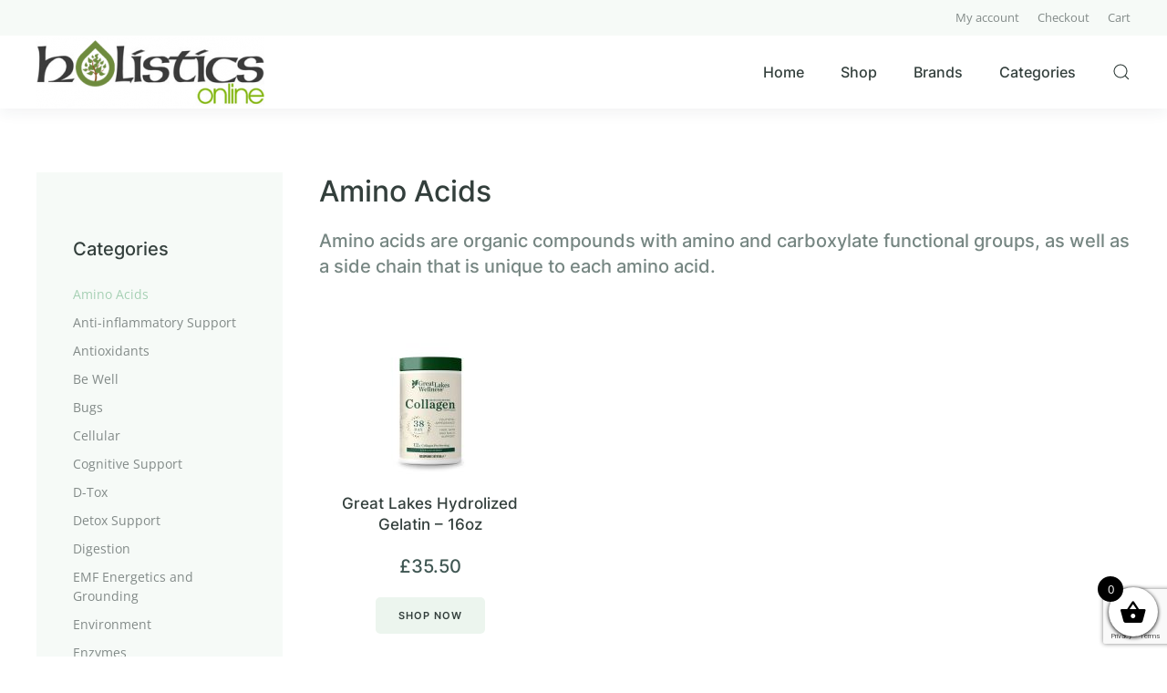

--- FILE ---
content_type: text/html; charset=UTF-8
request_url: https://www.holisticsonline.com/product-category/amino-acids/?filter_special-requirements=no-yeast
body_size: 14687
content:
<!DOCTYPE html>
<html lang="en-US">
    <head>
        <meta charset="UTF-8">
        <meta http-equiv="X-UA-Compatible" content="IE=edge">
        <meta name="viewport" content="width=device-width, initial-scale=1">
        <link rel="shortcut icon" href="/wp-content/uploads/2022/08/holistics-online-drop-500x500-1.png">
        <link rel="apple-touch-icon" href="/wp-content/uploads/2022/08/holistics-online-drop-500x500-1.png">
                				<script>document.documentElement.className = document.documentElement.className + ' yes-js js_active js'</script>
			<meta name='robots' content='index, follow, max-image-preview:large, max-snippet:-1, max-video-preview:-1' />

	<!-- This site is optimized with the Yoast SEO plugin v26.1.1 - https://yoast.com/wordpress/plugins/seo/ -->
	<title>Amino Acids</title>
	<link rel="canonical" href="https://www.holisticsonline.com/product-category/amino-acids/" />
	<meta property="og:locale" content="en_US" />
	<meta property="og:type" content="article" />
	<meta property="og:title" content="Amino Acids" />
	<meta property="og:description" content="Amino acids are organic compounds with amino and carboxylate functional groups, as well as a side chain that is unique to each amino acid." />
	<meta property="og:url" content="https://www.holisticsonline.com/product-category/amino-acids/" />
	<meta property="og:site_name" content="Holistics Online" />
	<meta name="twitter:card" content="summary_large_image" />
	<script type="application/ld+json" class="yoast-schema-graph">{"@context":"https://schema.org","@graph":[{"@type":"CollectionPage","@id":"https://www.holisticsonline.com/product-category/amino-acids/","url":"https://www.holisticsonline.com/product-category/amino-acids/","name":"Amino Acids","isPartOf":{"@id":"https://www.holisticsonline.com/#website"},"primaryImageOfPage":{"@id":"https://www.holisticsonline.com/product-category/amino-acids/#primaryimage"},"image":{"@id":"https://www.holisticsonline.com/product-category/amino-acids/#primaryimage"},"thumbnailUrl":"https://www.holisticsonline.com/wp-content/uploads/2012/10/EU-UK-GLW-Collagen-Peptides-FOP.jpg","breadcrumb":{"@id":"https://www.holisticsonline.com/product-category/amino-acids/#breadcrumb"},"inLanguage":"en-US"},{"@type":"ImageObject","inLanguage":"en-US","@id":"https://www.holisticsonline.com/product-category/amino-acids/#primaryimage","url":"https://www.holisticsonline.com/wp-content/uploads/2012/10/EU-UK-GLW-Collagen-Peptides-FOP.jpg","contentUrl":"https://www.holisticsonline.com/wp-content/uploads/2012/10/EU-UK-GLW-Collagen-Peptides-FOP.jpg","width":1080,"height":1080},{"@type":"BreadcrumbList","@id":"https://www.holisticsonline.com/product-category/amino-acids/#breadcrumb","itemListElement":[{"@type":"ListItem","position":1,"name":"Home","item":"https://www.holisticsonline.com/"},{"@type":"ListItem","position":2,"name":"Amino Acids"}]},{"@type":"WebSite","@id":"https://www.holisticsonline.com/#website","url":"https://www.holisticsonline.com/","name":"Holistics Online","description":"","potentialAction":[{"@type":"SearchAction","target":{"@type":"EntryPoint","urlTemplate":"https://www.holisticsonline.com/?s={search_term_string}"},"query-input":{"@type":"PropertyValueSpecification","valueRequired":true,"valueName":"search_term_string"}}],"inLanguage":"en-US"}]}</script>
	<!-- / Yoast SEO plugin. -->


<link rel='dns-prefetch' href='//www.holisticsonline.com' />
<link rel="alternate" type="application/rss+xml" title="Holistics Online &raquo; Feed" href="https://www.holisticsonline.com/feed/" />
<link rel="alternate" type="application/rss+xml" title="Holistics Online &raquo; Comments Feed" href="https://www.holisticsonline.com/comments/feed/" />
<link rel="alternate" type="application/rss+xml" title="Holistics Online &raquo; Amino Acids Category Feed" href="https://www.holisticsonline.com/product-category/amino-acids/feed/" />
		<style id="content-control-block-styles">
			@media (max-width: 640px) {
	.cc-hide-on-mobile {
		display: none !important;
	}
}
@media (min-width: 641px) and (max-width: 920px) {
	.cc-hide-on-tablet {
		display: none !important;
	}
}
@media (min-width: 921px) and (max-width: 1440px) {
	.cc-hide-on-desktop {
		display: none !important;
	}
}		</style>
		<style id='wp-img-auto-sizes-contain-inline-css' type='text/css'>
img:is([sizes=auto i],[sizes^="auto," i]){contain-intrinsic-size:3000px 1500px}
/*# sourceURL=wp-img-auto-sizes-contain-inline-css */
</style>
<style id='wp-emoji-styles-inline-css' type='text/css'>

	img.wp-smiley, img.emoji {
		display: inline !important;
		border: none !important;
		box-shadow: none !important;
		height: 1em !important;
		width: 1em !important;
		margin: 0 0.07em !important;
		vertical-align: -0.1em !important;
		background: none !important;
		padding: 0 !important;
	}
/*# sourceURL=wp-emoji-styles-inline-css */
</style>
<link rel='stylesheet' id='wp-block-library-css' href='https://www.holisticsonline.com/wp-includes/css/dist/block-library/style.min.css?ver=6.9' type='text/css' media='all' />
<link rel='stylesheet' id='wc-blocks-style-css' href='https://www.holisticsonline.com/wp-content/plugins/woocommerce/assets/client/blocks/wc-blocks.css?ver=wc-10.2.3' type='text/css' media='all' />
<style id='global-styles-inline-css' type='text/css'>
:root{--wp--preset--aspect-ratio--square: 1;--wp--preset--aspect-ratio--4-3: 4/3;--wp--preset--aspect-ratio--3-4: 3/4;--wp--preset--aspect-ratio--3-2: 3/2;--wp--preset--aspect-ratio--2-3: 2/3;--wp--preset--aspect-ratio--16-9: 16/9;--wp--preset--aspect-ratio--9-16: 9/16;--wp--preset--color--black: #000000;--wp--preset--color--cyan-bluish-gray: #abb8c3;--wp--preset--color--white: #ffffff;--wp--preset--color--pale-pink: #f78da7;--wp--preset--color--vivid-red: #cf2e2e;--wp--preset--color--luminous-vivid-orange: #ff6900;--wp--preset--color--luminous-vivid-amber: #fcb900;--wp--preset--color--light-green-cyan: #7bdcb5;--wp--preset--color--vivid-green-cyan: #00d084;--wp--preset--color--pale-cyan-blue: #8ed1fc;--wp--preset--color--vivid-cyan-blue: #0693e3;--wp--preset--color--vivid-purple: #9b51e0;--wp--preset--gradient--vivid-cyan-blue-to-vivid-purple: linear-gradient(135deg,rgb(6,147,227) 0%,rgb(155,81,224) 100%);--wp--preset--gradient--light-green-cyan-to-vivid-green-cyan: linear-gradient(135deg,rgb(122,220,180) 0%,rgb(0,208,130) 100%);--wp--preset--gradient--luminous-vivid-amber-to-luminous-vivid-orange: linear-gradient(135deg,rgb(252,185,0) 0%,rgb(255,105,0) 100%);--wp--preset--gradient--luminous-vivid-orange-to-vivid-red: linear-gradient(135deg,rgb(255,105,0) 0%,rgb(207,46,46) 100%);--wp--preset--gradient--very-light-gray-to-cyan-bluish-gray: linear-gradient(135deg,rgb(238,238,238) 0%,rgb(169,184,195) 100%);--wp--preset--gradient--cool-to-warm-spectrum: linear-gradient(135deg,rgb(74,234,220) 0%,rgb(151,120,209) 20%,rgb(207,42,186) 40%,rgb(238,44,130) 60%,rgb(251,105,98) 80%,rgb(254,248,76) 100%);--wp--preset--gradient--blush-light-purple: linear-gradient(135deg,rgb(255,206,236) 0%,rgb(152,150,240) 100%);--wp--preset--gradient--blush-bordeaux: linear-gradient(135deg,rgb(254,205,165) 0%,rgb(254,45,45) 50%,rgb(107,0,62) 100%);--wp--preset--gradient--luminous-dusk: linear-gradient(135deg,rgb(255,203,112) 0%,rgb(199,81,192) 50%,rgb(65,88,208) 100%);--wp--preset--gradient--pale-ocean: linear-gradient(135deg,rgb(255,245,203) 0%,rgb(182,227,212) 50%,rgb(51,167,181) 100%);--wp--preset--gradient--electric-grass: linear-gradient(135deg,rgb(202,248,128) 0%,rgb(113,206,126) 100%);--wp--preset--gradient--midnight: linear-gradient(135deg,rgb(2,3,129) 0%,rgb(40,116,252) 100%);--wp--preset--font-size--small: 13px;--wp--preset--font-size--medium: 20px;--wp--preset--font-size--large: 36px;--wp--preset--font-size--x-large: 42px;--wp--preset--spacing--20: 0.44rem;--wp--preset--spacing--30: 0.67rem;--wp--preset--spacing--40: 1rem;--wp--preset--spacing--50: 1.5rem;--wp--preset--spacing--60: 2.25rem;--wp--preset--spacing--70: 3.38rem;--wp--preset--spacing--80: 5.06rem;--wp--preset--shadow--natural: 6px 6px 9px rgba(0, 0, 0, 0.2);--wp--preset--shadow--deep: 12px 12px 50px rgba(0, 0, 0, 0.4);--wp--preset--shadow--sharp: 6px 6px 0px rgba(0, 0, 0, 0.2);--wp--preset--shadow--outlined: 6px 6px 0px -3px rgb(255, 255, 255), 6px 6px rgb(0, 0, 0);--wp--preset--shadow--crisp: 6px 6px 0px rgb(0, 0, 0);}:where(.is-layout-flex){gap: 0.5em;}:where(.is-layout-grid){gap: 0.5em;}body .is-layout-flex{display: flex;}.is-layout-flex{flex-wrap: wrap;align-items: center;}.is-layout-flex > :is(*, div){margin: 0;}body .is-layout-grid{display: grid;}.is-layout-grid > :is(*, div){margin: 0;}:where(.wp-block-columns.is-layout-flex){gap: 2em;}:where(.wp-block-columns.is-layout-grid){gap: 2em;}:where(.wp-block-post-template.is-layout-flex){gap: 1.25em;}:where(.wp-block-post-template.is-layout-grid){gap: 1.25em;}.has-black-color{color: var(--wp--preset--color--black) !important;}.has-cyan-bluish-gray-color{color: var(--wp--preset--color--cyan-bluish-gray) !important;}.has-white-color{color: var(--wp--preset--color--white) !important;}.has-pale-pink-color{color: var(--wp--preset--color--pale-pink) !important;}.has-vivid-red-color{color: var(--wp--preset--color--vivid-red) !important;}.has-luminous-vivid-orange-color{color: var(--wp--preset--color--luminous-vivid-orange) !important;}.has-luminous-vivid-amber-color{color: var(--wp--preset--color--luminous-vivid-amber) !important;}.has-light-green-cyan-color{color: var(--wp--preset--color--light-green-cyan) !important;}.has-vivid-green-cyan-color{color: var(--wp--preset--color--vivid-green-cyan) !important;}.has-pale-cyan-blue-color{color: var(--wp--preset--color--pale-cyan-blue) !important;}.has-vivid-cyan-blue-color{color: var(--wp--preset--color--vivid-cyan-blue) !important;}.has-vivid-purple-color{color: var(--wp--preset--color--vivid-purple) !important;}.has-black-background-color{background-color: var(--wp--preset--color--black) !important;}.has-cyan-bluish-gray-background-color{background-color: var(--wp--preset--color--cyan-bluish-gray) !important;}.has-white-background-color{background-color: var(--wp--preset--color--white) !important;}.has-pale-pink-background-color{background-color: var(--wp--preset--color--pale-pink) !important;}.has-vivid-red-background-color{background-color: var(--wp--preset--color--vivid-red) !important;}.has-luminous-vivid-orange-background-color{background-color: var(--wp--preset--color--luminous-vivid-orange) !important;}.has-luminous-vivid-amber-background-color{background-color: var(--wp--preset--color--luminous-vivid-amber) !important;}.has-light-green-cyan-background-color{background-color: var(--wp--preset--color--light-green-cyan) !important;}.has-vivid-green-cyan-background-color{background-color: var(--wp--preset--color--vivid-green-cyan) !important;}.has-pale-cyan-blue-background-color{background-color: var(--wp--preset--color--pale-cyan-blue) !important;}.has-vivid-cyan-blue-background-color{background-color: var(--wp--preset--color--vivid-cyan-blue) !important;}.has-vivid-purple-background-color{background-color: var(--wp--preset--color--vivid-purple) !important;}.has-black-border-color{border-color: var(--wp--preset--color--black) !important;}.has-cyan-bluish-gray-border-color{border-color: var(--wp--preset--color--cyan-bluish-gray) !important;}.has-white-border-color{border-color: var(--wp--preset--color--white) !important;}.has-pale-pink-border-color{border-color: var(--wp--preset--color--pale-pink) !important;}.has-vivid-red-border-color{border-color: var(--wp--preset--color--vivid-red) !important;}.has-luminous-vivid-orange-border-color{border-color: var(--wp--preset--color--luminous-vivid-orange) !important;}.has-luminous-vivid-amber-border-color{border-color: var(--wp--preset--color--luminous-vivid-amber) !important;}.has-light-green-cyan-border-color{border-color: var(--wp--preset--color--light-green-cyan) !important;}.has-vivid-green-cyan-border-color{border-color: var(--wp--preset--color--vivid-green-cyan) !important;}.has-pale-cyan-blue-border-color{border-color: var(--wp--preset--color--pale-cyan-blue) !important;}.has-vivid-cyan-blue-border-color{border-color: var(--wp--preset--color--vivid-cyan-blue) !important;}.has-vivid-purple-border-color{border-color: var(--wp--preset--color--vivid-purple) !important;}.has-vivid-cyan-blue-to-vivid-purple-gradient-background{background: var(--wp--preset--gradient--vivid-cyan-blue-to-vivid-purple) !important;}.has-light-green-cyan-to-vivid-green-cyan-gradient-background{background: var(--wp--preset--gradient--light-green-cyan-to-vivid-green-cyan) !important;}.has-luminous-vivid-amber-to-luminous-vivid-orange-gradient-background{background: var(--wp--preset--gradient--luminous-vivid-amber-to-luminous-vivid-orange) !important;}.has-luminous-vivid-orange-to-vivid-red-gradient-background{background: var(--wp--preset--gradient--luminous-vivid-orange-to-vivid-red) !important;}.has-very-light-gray-to-cyan-bluish-gray-gradient-background{background: var(--wp--preset--gradient--very-light-gray-to-cyan-bluish-gray) !important;}.has-cool-to-warm-spectrum-gradient-background{background: var(--wp--preset--gradient--cool-to-warm-spectrum) !important;}.has-blush-light-purple-gradient-background{background: var(--wp--preset--gradient--blush-light-purple) !important;}.has-blush-bordeaux-gradient-background{background: var(--wp--preset--gradient--blush-bordeaux) !important;}.has-luminous-dusk-gradient-background{background: var(--wp--preset--gradient--luminous-dusk) !important;}.has-pale-ocean-gradient-background{background: var(--wp--preset--gradient--pale-ocean) !important;}.has-electric-grass-gradient-background{background: var(--wp--preset--gradient--electric-grass) !important;}.has-midnight-gradient-background{background: var(--wp--preset--gradient--midnight) !important;}.has-small-font-size{font-size: var(--wp--preset--font-size--small) !important;}.has-medium-font-size{font-size: var(--wp--preset--font-size--medium) !important;}.has-large-font-size{font-size: var(--wp--preset--font-size--large) !important;}.has-x-large-font-size{font-size: var(--wp--preset--font-size--x-large) !important;}
/*# sourceURL=global-styles-inline-css */
</style>

<style id='classic-theme-styles-inline-css' type='text/css'>
/*! This file is auto-generated */
.wp-block-button__link{color:#fff;background-color:#32373c;border-radius:9999px;box-shadow:none;text-decoration:none;padding:calc(.667em + 2px) calc(1.333em + 2px);font-size:1.125em}.wp-block-file__button{background:#32373c;color:#fff;text-decoration:none}
/*# sourceURL=/wp-includes/css/classic-themes.min.css */
</style>
<link rel='stylesheet' id='content-control-block-styles-css' href='https://www.holisticsonline.com/wp-content/plugins/content-control/dist/style-block-editor.css?ver=2.6.5' type='text/css' media='all' />
<link rel='stylesheet' id='contact-form-7-css' href='https://www.holisticsonline.com/wp-content/plugins/contact-form-7/includes/css/styles.css?ver=6.1.2' type='text/css' media='all' />
<style id='woocommerce-inline-inline-css' type='text/css'>
.woocommerce form .form-row .required { visibility: visible; }
/*# sourceURL=woocommerce-inline-inline-css */
</style>
<link rel='stylesheet' id='wpcss-feather-css' href='https://www.holisticsonline.com/wp-content/plugins/wpc-share-cart/assets/libs/feather/feather.css?ver=6.9' type='text/css' media='all' />
<link rel='stylesheet' id='wpcss-frontend-css' href='https://www.holisticsonline.com/wp-content/plugins/wpc-share-cart/assets/css/frontend.css?ver=2.2.1' type='text/css' media='all' />
<link rel='stylesheet' id='jquery-selectBox-css' href='https://www.holisticsonline.com/wp-content/plugins/yith-woocommerce-wishlist/assets/css/jquery.selectBox.css?ver=1.2.0' type='text/css' media='all' />
<link rel='stylesheet' id='woocommerce_prettyPhoto_css-css' href='//www.holisticsonline.com/wp-content/plugins/woocommerce/assets/css/prettyPhoto.css?ver=3.1.6' type='text/css' media='all' />
<link rel='stylesheet' id='yith-wcwl-main-css' href='https://www.holisticsonline.com/wp-content/plugins/yith-woocommerce-wishlist/assets/css/style.css?ver=4.10.0' type='text/css' media='all' />
<style id='yith-wcwl-main-inline-css' type='text/css'>
 :root { --rounded-corners-radius: 16px; --color-add-to-cart-background: #333333; --color-add-to-cart-text: #FFFFFF; --color-add-to-cart-border: #333333; --color-add-to-cart-background-hover: #4F4F4F; --color-add-to-cart-text-hover: #FFFFFF; --color-add-to-cart-border-hover: #4F4F4F; --add-to-cart-rounded-corners-radius: 16px; --color-button-style-1-background: #333333; --color-button-style-1-text: #FFFFFF; --color-button-style-1-border: #333333; --color-button-style-1-background-hover: #4F4F4F; --color-button-style-1-text-hover: #FFFFFF; --color-button-style-1-border-hover: #4F4F4F; --color-button-style-2-background: #333333; --color-button-style-2-text: #FFFFFF; --color-button-style-2-border: #333333; --color-button-style-2-background-hover: #4F4F4F; --color-button-style-2-text-hover: #FFFFFF; --color-button-style-2-border-hover: #4F4F4F; --color-wishlist-table-background: #FFFFFF; --color-wishlist-table-text: #6d6c6c; --color-wishlist-table-border: #FFFFFF; --color-headers-background: #F4F4F4; --color-share-button-color: #FFFFFF; --color-share-button-color-hover: #FFFFFF; --color-fb-button-background: #39599E; --color-fb-button-background-hover: #595A5A; --color-tw-button-background: #45AFE2; --color-tw-button-background-hover: #595A5A; --color-pr-button-background: #AB2E31; --color-pr-button-background-hover: #595A5A; --color-em-button-background: #FBB102; --color-em-button-background-hover: #595A5A; --color-wa-button-background: #00A901; --color-wa-button-background-hover: #595A5A; --feedback-duration: 3s } 
 :root { --rounded-corners-radius: 16px; --color-add-to-cart-background: #333333; --color-add-to-cart-text: #FFFFFF; --color-add-to-cart-border: #333333; --color-add-to-cart-background-hover: #4F4F4F; --color-add-to-cart-text-hover: #FFFFFF; --color-add-to-cart-border-hover: #4F4F4F; --add-to-cart-rounded-corners-radius: 16px; --color-button-style-1-background: #333333; --color-button-style-1-text: #FFFFFF; --color-button-style-1-border: #333333; --color-button-style-1-background-hover: #4F4F4F; --color-button-style-1-text-hover: #FFFFFF; --color-button-style-1-border-hover: #4F4F4F; --color-button-style-2-background: #333333; --color-button-style-2-text: #FFFFFF; --color-button-style-2-border: #333333; --color-button-style-2-background-hover: #4F4F4F; --color-button-style-2-text-hover: #FFFFFF; --color-button-style-2-border-hover: #4F4F4F; --color-wishlist-table-background: #FFFFFF; --color-wishlist-table-text: #6d6c6c; --color-wishlist-table-border: #FFFFFF; --color-headers-background: #F4F4F4; --color-share-button-color: #FFFFFF; --color-share-button-color-hover: #FFFFFF; --color-fb-button-background: #39599E; --color-fb-button-background-hover: #595A5A; --color-tw-button-background: #45AFE2; --color-tw-button-background-hover: #595A5A; --color-pr-button-background: #AB2E31; --color-pr-button-background-hover: #595A5A; --color-em-button-background: #FBB102; --color-em-button-background-hover: #595A5A; --color-wa-button-background: #00A901; --color-wa-button-background-hover: #595A5A; --feedback-duration: 3s } 
/*# sourceURL=yith-wcwl-main-inline-css */
</style>
<link rel='stylesheet' id='brands-styles-css' href='https://www.holisticsonline.com/wp-content/plugins/woocommerce/assets/css/brands.css?ver=10.2.3' type='text/css' media='all' />
<link rel='stylesheet' id='xoo-wsc-fonts-css' href='https://www.holisticsonline.com/wp-content/plugins/woocommerce-side-cart-premium/assets/css/xoo-wsc-fonts.css?ver=3.1' type='text/css' media='all' />
<link rel='stylesheet' id='xoo-wsc-style-css' href='https://www.holisticsonline.com/wp-content/plugins/woocommerce-side-cart-premium/assets/css/xoo-wsc-style.css?ver=3.1' type='text/css' media='all' />
<style id='xoo-wsc-style-inline-css' type='text/css'>
a.xoo-wsc-ft-btn:nth-child(3){
		grid-column: 1/-1;
	}
.xoo-wsc-sp-left-col img{
	max-width: 80px;
}

.xoo-wsc-sp-right-col{
	font-size: 14px;
}

.xoo-wsc-sp-container{
	background-color: #eee;
}


 

.xoo-wsc-footer{
	background-color: #ffffff;
	color: #000000;
	padding: 10px 20px;
}

.xoo-wsc-footer, .xoo-wsc-footer a, .xoo-wsc-footer .amount{
	font-size: 15px;
}

.xoo-wsc-ft-buttons-cont{
	grid-template-columns: 2fr 2fr;
}

.xoo-wsc-basket{
	bottom: 12px;
	right: 0px;
	background-color: #ffffff;
	color: #000000;
	box-shadow: 0 1px 4px 0;
	border-radius: 50%}

.xoo-wsc-bki{
	font-size: 30px}

.xoo-wsc-items-count{
	top: -12px;
	left: -12px;
}

.xoo-wsc-items-count, .xoo-wsc-sc-count{
	background-color: #000000;
	color: #ffffff;
}

.xoo-wsc-container, .xoo-wsc-slider{
	max-width: 350px;
	right: -350px;
	top: 0;bottom: 0;
	bottom: 0;
	font-family: }


.xoo-wsc-cart-active .xoo-wsc-container, .xoo-wsc-slider-active .xoo-wsc-slider{
	right: 0;
}


.xoo-wsc-cart-active .xoo-wsc-basket{
	right: 350px;
}

.xoo-wsc-slider{
	right: -350px;
}

span.xoo-wsch-close {
    font-size: 16px;
    right: 10px;
}

.xoo-wsch-top{
	justify-content: center;
}

.xoo-wsch-text{
	font-size: 20px;
}

.xoo-wsc-header{
	color: #000000;
	background-color: #ffffff;
}

.xoo-wsc-sb-bar > span{
	background-color: #1e73be;
}

.xoo-wsc-body{
	background-color: #ffffff;
}

.xoo-wsc-body, .xoo-wsc-body span.amount, .xoo-wsc-body a{
	font-size: 16px;
	color: #000000;
}

.xoo-wsc-product{
	padding: 20px 15px;
}

.xoo-wsc-img-col{
	width: 35%;
}
.xoo-wsc-sum-col{
	width: 65%;
}

.xoo-wsc-sum-col{
	justify-content: center;
}

/***** Quantity *****/

.xoo-wsc-qty-box{
	max-width: 75px;
}

.xoo-wsc-qty-box.xoo-wsc-qtb-square{
	border-color: #000000;
}

input[type="number"].xoo-wsc-qty{
	border-color: #000000;
	background-color: #ffffff;
	color: #000000;
	height: 28px;
	line-height: 28px;
}

input[type="number"].xoo-wsc-qty, .xoo-wsc-qtb-square{
	border-width: 1px;
	border-style: solid;
}
.xoo-wsc-chng{
	background-color: #ffffff;
	color: #000000;
}
/*# sourceURL=xoo-wsc-style-inline-css */
</style>
<link rel='stylesheet' id='pwb-styles-frontend-css' href='https://www.holisticsonline.com/wp-content/plugins/perfect-woocommerce-brands/build/frontend/css/style.css?ver=3.6.3' type='text/css' media='all' />
<link href="https://www.holisticsonline.com/wp-content/themes/yootheme/css/theme.1.css?ver=1766732221" rel="stylesheet">
<link href="https://www.holisticsonline.com/wp-content/themes/yootheme/css/theme.update.css?ver=2.7.22" rel="stylesheet">
<script type="text/javascript" src="https://www.holisticsonline.com/wp-includes/js/jquery/jquery.min.js?ver=3.7.1" id="jquery-core-js"></script>
<script type="text/javascript" src="https://www.holisticsonline.com/wp-includes/js/jquery/jquery-migrate.min.js?ver=3.4.1" id="jquery-migrate-js"></script>
<script type="text/javascript" id="print-invoices-packing-slip-labels-for-woocommerce_public-js-extra">
/* <![CDATA[ */
var wf_pklist_params_public = {"show_document_preview":"No","document_access_type":"logged_in","is_user_logged_in":"","msgs":{"invoice_number_prompt_free_order":"\u2018Generate invoice for free orders\u2019 is disabled in Invoice settings \u003E Advanced. You are attempting to generate invoice for this free order. Proceed?","creditnote_number_prompt":"Refund in this order seems not having credit number yet. Do you want to manually generate one ?","invoice_number_prompt_no_from_addr":"Please fill the `from address` in the plugin's general settings.","invoice_title_prompt":"Invoice","invoice_number_prompt":"number has not been generated yet. Do you want to manually generate one ?","pop_dont_show_again":false,"request_error":"Request error.","error_loading_data":"Error loading data.","min_value_error":"minimum value should be","generating_document_text":"Generating document...","new_tab_open_error":"Failed to open new tab. Please check your browser settings."}};
//# sourceURL=print-invoices-packing-slip-labels-for-woocommerce_public-js-extra
/* ]]> */
</script>
<script type="text/javascript" src="https://www.holisticsonline.com/wp-content/plugins/print-invoices-packing-slip-labels-for-woocommerce/public/js/wf-woocommerce-packing-list-public.js?ver=4.8.4" id="print-invoices-packing-slip-labels-for-woocommerce_public-js"></script>
<script type="text/javascript" src="https://www.holisticsonline.com/wp-content/plugins/woocommerce/assets/js/jquery-blockui/jquery.blockUI.min.js?ver=2.7.0-wc.10.2.3" id="jquery-blockui-js" defer="defer" data-wp-strategy="defer"></script>
<script type="text/javascript" id="wc-add-to-cart-js-extra">
/* <![CDATA[ */
var wc_add_to_cart_params = {"ajax_url":"/wp-admin/admin-ajax.php","wc_ajax_url":"/?wc-ajax=%%endpoint%%","i18n_view_cart":"View cart","cart_url":"https://www.holisticsonline.com/cart/","is_cart":"","cart_redirect_after_add":"no"};
//# sourceURL=wc-add-to-cart-js-extra
/* ]]> */
</script>
<script type="text/javascript" src="https://www.holisticsonline.com/wp-content/plugins/woocommerce/assets/js/frontend/add-to-cart.min.js?ver=10.2.3" id="wc-add-to-cart-js" defer="defer" data-wp-strategy="defer"></script>
<script type="text/javascript" src="https://www.holisticsonline.com/wp-content/plugins/woocommerce/assets/js/js-cookie/js.cookie.min.js?ver=2.1.4-wc.10.2.3" id="js-cookie-js" defer="defer" data-wp-strategy="defer"></script>
<script type="text/javascript" id="woocommerce-js-extra">
/* <![CDATA[ */
var woocommerce_params = {"ajax_url":"/wp-admin/admin-ajax.php","wc_ajax_url":"/?wc-ajax=%%endpoint%%","i18n_password_show":"Show password","i18n_password_hide":"Hide password"};
//# sourceURL=woocommerce-js-extra
/* ]]> */
</script>
<script type="text/javascript" src="https://www.holisticsonline.com/wp-content/plugins/woocommerce/assets/js/frontend/woocommerce.min.js?ver=10.2.3" id="woocommerce-js" defer="defer" data-wp-strategy="defer"></script>
<script type="text/javascript" id="WCPAY_ASSETS-js-extra">
/* <![CDATA[ */
var wcpayAssets = {"url":"https://www.holisticsonline.com/wp-content/plugins/woocommerce-payments/dist/"};
//# sourceURL=WCPAY_ASSETS-js-extra
/* ]]> */
</script>
<link rel="https://api.w.org/" href="https://www.holisticsonline.com/wp-json/" /><link rel="alternate" title="JSON" type="application/json" href="https://www.holisticsonline.com/wp-json/wp/v2/product_cat/256" /><link rel="EditURI" type="application/rsd+xml" title="RSD" href="https://www.holisticsonline.com/xmlrpc.php?rsd" />
<meta name="generator" content="WordPress 6.9" />
<meta name="generator" content="WooCommerce 10.2.3" />
	<noscript><style>.woocommerce-product-gallery{ opacity: 1 !important; }</style></noscript>
	<script src="https://www.holisticsonline.com/wp-content/themes/yootheme/vendor/yootheme/theme-analytics/app/analytics.min.js?ver=2.7.22" defer></script>
<script src="https://www.holisticsonline.com/wp-content/themes/yootheme/vendor/assets/uikit/dist/js/uikit.min.js?ver=2.7.22"></script>
<script src="https://www.holisticsonline.com/wp-content/themes/yootheme/vendor/assets/uikit/dist/js/uikit-icons-union-dental.min.js?ver=2.7.22"></script>
<script src="https://www.holisticsonline.com/wp-content/themes/yootheme/js/theme.js?ver=2.7.22"></script>
<script>var $theme = {"google_analytics":"G-RCC0NWQ7NZ","google_analytics_anonymize":""};</script>
<script>/* -- Google Tag Manager -- */
(function(w,d,s,l,i){w[l]=w[l]||[];w[l].push({'gtm.start':
new Date().getTime(),event:'gtm.js'});var f=d.getElementsByTagName(s)[0],
j=d.createElement(s),dl=l!='dataLayer'?'&l='+l:'';j.async=true;j.src=
'https://www.googletagmanager.com/gtm.js?id='+i+dl;f.parentNode.insertBefore(j,f);
})(window,document,'script','dataLayer','GTM-WP4CRBN');
/* -- End Google Tag Manager -- */

</script>		<style type="text/css" id="wp-custom-css">
			a.xoo-wsc-ft-btn {
	padding:5px;
font-size:0.9em;
}

.added_to_cart .wc-forward {
	
	display:none;
}		</style>
		    <link rel='stylesheet' id='wc-takepayments-block-style-css' href='https://www.holisticsonline.com/wp-content/plugins/woocommerce_takepayments-cs_2097-1//assets/css/block_stylesheet.css?ver=6.9' type='text/css' media='all' />
</head>
    <body class="archive tax-product_cat term-amino-acids term-256 wp-theme-yootheme wp-child-theme-Holistics2022  theme-yootheme woocommerce woocommerce-page woocommerce-no-js">
        
        
        
        <div class="tm-page">

                        
<div class="tm-header-mobile uk-hidden@m">


    <div class="uk-navbar-container">
        <nav uk-navbar="container: .tm-header-mobile">

                        <div class="uk-navbar-left">

                
                                <a class="uk-navbar-toggle" href="#tm-mobile" uk-toggle>
                    <div uk-navbar-toggle-icon></div>
                                    </a>
                
                
            </div>
            
                        <div class="uk-navbar-center">
                
<a href="https://www.holisticsonline.com" class="uk-navbar-item uk-logo">
    <img alt src="/wp-content/themes/yootheme/cache/holistics-online-logo-18bd5d2d.png" srcset="/wp-content/themes/yootheme/cache/holistics-online-logo-18bd5d2d.png 250w, /wp-content/themes/yootheme/cache/holistics-online-logo-49717642.png 344w" sizes="(min-width: 250px) 250px" data-width="250" data-height="79"></a>
                            </div>
            
            
        </nav>
    </div>

    

<div id="tm-mobile" uk-offcanvas mode="slide" overlay>
    <div class="uk-offcanvas-bar">

                <button class="uk-offcanvas-close" type="button" uk-close></button>
        
        
            
<div class="uk-child-width-1-1" uk-grid>    <div>
<div class="uk-panel">

    
    
<ul class="uk-nav uk-nav-default">
    
	<li class="menu-item menu-item-type-post_type menu-item-object-page menu-item-home"><a href="https://www.holisticsonline.com/"> Home</a></li>
	<li class="menu-item menu-item-type-post_type menu-item-object-page"><a href="https://www.holisticsonline.com/shop/"> Shop</a></li>
	<li class="menu-item menu-item-type-post_type menu-item-object-page"><a href="https://www.holisticsonline.com/brands/"> Brands</a></li>
	<li class="menu-item menu-item-type-post_type menu-item-object-page"><a href="https://www.holisticsonline.com/categories/"> Categories</a></li>
	<li class="menu-item menu-item-type-post_type menu-item-object-page"><a href="https://www.holisticsonline.com/contact/"> Contact</a></li>
	<li class="menu-item menu-item-type-post_type menu-item-object-page menu-item-has-children uk-parent"><a href="https://www.holisticsonline.com/my-account/"> My account</a>
	<ul class="uk-nav-sub">

		<li class="menu-item menu-item-type-post_type menu-item-object-page"><a href="https://www.holisticsonline.com/cart/"> Cart <span data-cart-brackets></span></a></li></ul></li></ul>

</div>
</div>    <div>
<div class="uk-panel widget widget_search" id="search-2">

    
    

    <form id="search-7749" action="https://www.holisticsonline.com" method="get" role="search" class="uk-search uk-search-default uk-width-1-1"><span uk-search-icon></span><input name="s" placeholder="Search" required type="search" class="uk-search-input"></form>






</div>
</div></div>
            
    </div>
</div>

</div>


<div class="tm-header uk-visible@m" uk-header>


<div class="tm-toolbar tm-toolbar-default js-toolbar-transparent uk-visible@m">
    <div class="uk-container uk-flex uk-flex-middle uk-container-large">

        
                <div class="uk-margin-auto-left">
            <div class="uk-grid-medium uk-child-width-auto uk-flex-middle" uk-grid="margin: uk-margin-small-top">
                <div>
<div class="uk-panel">

    
    
<ul class="uk-subnav">
    <li class="menu-item menu-item-type-post_type menu-item-object-page"><a href="https://www.holisticsonline.com/my-account/"> My account</a></li><li class="menu-item menu-item-type-post_type menu-item-object-page"><a href="https://www.holisticsonline.com/checkout/"> Checkout</a></li><li class="menu-item menu-item-type-post_type menu-item-object-page"><a href="https://www.holisticsonline.com/cart/"> Cart <span data-cart-brackets></span></a></li></ul>

</div>
</div>            </div>
        </div>
        
    </div>
</div>


        <div uk-sticky media="@m" show-on-up animation="uk-animation-slide-top" cls-active="uk-navbar-sticky" sel-target=".uk-navbar-container">
    
        <div class="uk-navbar-container">

            <div class="uk-container uk-container-large">
                <nav class="uk-navbar" uk-navbar="{&quot;align&quot;:&quot;left&quot;,&quot;boundary&quot;:&quot;.tm-header .uk-navbar-container&quot;,&quot;container&quot;:&quot;.tm-header &gt; [uk-sticky]&quot;,&quot;dropbar&quot;:true,&quot;dropbar-anchor&quot;:&quot;!.uk-navbar-container&quot;,&quot;dropbar-mode&quot;:&quot;push&quot;}">

                                        <div class="uk-navbar-left">

                                                    
<a href="https://www.holisticsonline.com" class="uk-navbar-item uk-logo">
    <img alt src="/wp-content/themes/yootheme/cache/holistics-online-logo-18bd5d2d.png" srcset="/wp-content/themes/yootheme/cache/holistics-online-logo-18bd5d2d.png 250w, /wp-content/themes/yootheme/cache/holistics-online-logo-49717642.png 344w" sizes="(min-width: 250px) 250px" data-width="250" data-height="79"></a>
                                                    
                        
                    </div>
                    
                    
                                        <div class="uk-navbar-right">

                                                    
<ul class="uk-navbar-nav">
    
	<li class="menu-item menu-item-type-post_type menu-item-object-page menu-item-home"><a href="https://www.holisticsonline.com/"> Home</a></li>
	<li class="menu-item menu-item-type-post_type menu-item-object-page"><a href="https://www.holisticsonline.com/shop/"> Shop</a></li>
	<li class="menu-item menu-item-type-post_type menu-item-object-page"><a href="https://www.holisticsonline.com/brands/"> Brands</a></li>
	<li class="menu-item menu-item-type-post_type menu-item-object-page"><a href="https://www.holisticsonline.com/categories/"> Categories</a></li></ul>
                        
                        
<div class="widget widget_search" id="search-4">

    
    

    <a class="uk-navbar-toggle" href="#search-a1f6-modal" uk-search-icon uk-toggle></a>

    <div id="search-a1f6-modal" class="uk-modal-full" uk-modal>
        <div class="uk-modal-dialog uk-flex uk-flex-center uk-flex-middle" uk-height-viewport>
            <button class="uk-modal-close-full" type="button" uk-close></button>
            <div class="uk-search uk-search-large">
                <form id="search-a1f6" action="https://www.holisticsonline.com" method="get" role="search" class="uk-search uk-search-large"><input name="s" placeholder="Search" required type="search" class="uk-search-input uk-text-center" autofocus></form>            </div>
        </div>
    </div>







</div>

                    </div>
                    
                </nav>
            </div>

        </div>

        </div>
    





</div>
            
            
            <!-- Builder #template-1TfwbXpn --><style>#template-1TfwbXpn\#0-0-0-1 a { font-size: 14px !important; } </style>
<div class="uk-section-default uk-section">
    
        
        
        
            
                                <div class="uk-container uk-container-large">                
                    
                    <div class="tm-grid-expand uk-grid-margin" uk-grid>
<div class="uk-grid-item-match uk-width-1-4@m">
        <div class="uk-tile-muted uk-tile">    
        
            
            
                
                    
<h1 class="uk-h4">        Categories    </h1>
<div id="template-1TfwbXpn#0-0-0-1">    
<div class="uk-child-width-1-1" uk-grid>    <div>
<div class="uk-panel widget widget_woocommerce_product_categories woocommerce widget_product_categories" id="woocommerce_product_categories-2">

    
    <ul class="product-categories"><li class="cat-item cat-item-256 current-cat"><a href="https://www.holisticsonline.com/product-category/amino-acids/">Amino Acids</a></li>
<li class="cat-item cat-item-144"><a href="https://www.holisticsonline.com/product-category/anti-inflammatory/">Anti-inflammatory Support</a></li>
<li class="cat-item cat-item-147"><a href="https://www.holisticsonline.com/product-category/antioxidants/">Antioxidants</a></li>
<li class="cat-item cat-item-250"><a href="https://www.holisticsonline.com/product-category/be-well/">Be Well</a></li>
<li class="cat-item cat-item-150"><a href="https://www.holisticsonline.com/product-category/anti-pathogenic/">Bugs</a></li>
<li class="cat-item cat-item-153"><a href="https://www.holisticsonline.com/product-category/cellular-support/">Cellular</a></li>
<li class="cat-item cat-item-161"><a href="https://www.holisticsonline.com/product-category/cognitive-support/">Cognitive Support</a></li>
<li class="cat-item cat-item-343"><a href="https://www.holisticsonline.com/product-category/d-tox/">D-Tox</a></li>
<li class="cat-item cat-item-169"><a href="https://www.holisticsonline.com/product-category/detoxification/">Detox Support</a></li>
<li class="cat-item cat-item-214"><a href="https://www.holisticsonline.com/product-category/digestion/">Digestion</a></li>
<li class="cat-item cat-item-178"><a href="https://www.holisticsonline.com/product-category/earthing-and-emf/">EMF Energetics and Grounding</a></li>
<li class="cat-item cat-item-340"><a href="https://www.holisticsonline.com/product-category/environment/">Environment</a></li>
<li class="cat-item cat-item-339"><a href="https://www.holisticsonline.com/product-category/enzymes/">Enzymes</a></li>
<li class="cat-item cat-item-255"><a href="https://www.holisticsonline.com/product-category/fatty-acids/">Fatty Acids</a></li>
<li class="cat-item cat-item-258"><a href="https://www.holisticsonline.com/product-category/flower-essences-2/">Flower Essences</a></li>
<li class="cat-item cat-item-220"><a href="https://www.holisticsonline.com/product-category/hormonal-support/">Hormonal Support</a></li>
<li class="cat-item cat-item-230"><a href="https://www.holisticsonline.com/product-category/immune-support/">Immune Support</a></li>
<li class="cat-item cat-item-240"><a href="https://www.holisticsonline.com/product-category/metabolic-support/">Metabolic</a></li>
<li class="cat-item cat-item-330"><a href="https://www.holisticsonline.com/product-category/mould/">Mould</a></li>
<li class="cat-item cat-item-202"><a href="https://www.holisticsonline.com/product-category/musculoskeletal/">Musculoskeletal</a></li>
<li class="cat-item cat-item-1782"><a href="https://www.holisticsonline.com/product-category/nervous-system/">Nervous System</a></li>
<li class="cat-item cat-item-275"><a href="https://www.holisticsonline.com/product-category/nes-infoceuticals-2/">NES Infoceuticals</a></li>
<li class="cat-item cat-item-196"><a href="https://www.holisticsonline.com/product-category/optimal-life/">Optimal Life</a></li>
<li class="cat-item cat-item-341"><a href="https://www.holisticsonline.com/product-category/personal-2/">Personal</a></li>
<li class="cat-item cat-item-342"><a href="https://www.holisticsonline.com/product-category/probiotics/">Probiotics</a></li>
<li class="cat-item cat-item-252"><a href="https://www.holisticsonline.com/product-category/sleep/">Sleep Support</a></li>
<li class="cat-item cat-item-290"><a href="https://www.holisticsonline.com/product-category/stress/">Stress</a></li>
<li class="cat-item cat-item-254"><a href="https://www.holisticsonline.com/product-category/holiday-care-products/">Travel</a></li>
<li class="cat-item cat-item-15"><a href="https://www.holisticsonline.com/product-category/uncategorized/">Uncategorized</a></li>
<li class="cat-item cat-item-139"><a href="https://www.holisticsonline.com/product-category/vitamins-and-minerals/">Vitamins &#038; Minerals</a></li>
</ul>
</div>
</div></div></div>

<h1 class="uk-h4">        Delivery Format    </h1>
<div>    
<div class="uk-child-width-1-1" uk-grid>    <div>
<div class="uk-panel widget widget_woocommerce_layered_nav woocommerce widget_layered_nav woocommerce-widget-layered-nav" id="woocommerce_layered_nav-2">

    
    <ul class="woocommerce-widget-layered-nav-list"><li class="woocommerce-widget-layered-nav-list__item wc-layered-nav-term "><a rel="nofollow" href="https://www.holisticsonline.com/product-category/amino-acids/?filter_special-requirements=no-yeast&#038;filter_delivery-format=powder">Powder</a> <span class="count">(1)</span></li></ul>
</div>
</div>    <div>
<div class="uk-panel widget widget_woocommerce_layered_nav woocommerce widget_layered_nav woocommerce-widget-layered-nav" id="woocommerce_layered_nav-4">

    
    <ul class="woocommerce-widget-layered-nav-list"><li class="woocommerce-widget-layered-nav-list__item wc-layered-nav-term "><a rel="nofollow" href="https://www.holisticsonline.com/product-category/amino-acids/?filter_special-requirements=no-egg,no-yeast">No egg</a> <span class="count">(1)</span></li><li class="woocommerce-widget-layered-nav-list__item wc-layered-nav-term "><a rel="nofollow" href="https://www.holisticsonline.com/product-category/amino-acids/?filter_special-requirements=no-gluten,no-yeast">No gluten</a> <span class="count">(1)</span></li><li class="woocommerce-widget-layered-nav-list__item wc-layered-nav-term "><a rel="nofollow" href="https://www.holisticsonline.com/product-category/amino-acids/?filter_special-requirements=no-nuts,no-yeast">No nuts</a> <span class="count">(1)</span></li><li class="woocommerce-widget-layered-nav-list__item wc-layered-nav-term "><a rel="nofollow" href="https://www.holisticsonline.com/product-category/amino-acids/?filter_special-requirements=no-shellfish,no-yeast">No shellfish</a> <span class="count">(1)</span></li><li class="woocommerce-widget-layered-nav-list__item wc-layered-nav-term "><a rel="nofollow" href="https://www.holisticsonline.com/product-category/amino-acids/?filter_special-requirements=no-soy,no-yeast">No soy</a> <span class="count">(1)</span></li><li class="woocommerce-widget-layered-nav-list__item wc-layered-nav-term woocommerce-widget-layered-nav-list__item--chosen chosen"><a rel="nofollow" href="https://www.holisticsonline.com/product-category/amino-acids/">No yeast</a> <span class="count">(1)</span></li></ul>
</div>
</div></div></div>

                
            
        
        </div>
    
</div>

<div class="uk-width-3-4@m">
    
        
            
            
                
                    
<h2>        Amino Acids    </h2>
<h4 class="uk-text-muted uk-margin-remove-top">        Amino acids are organic compounds with amino and carboxylate functional groups, as well as a side chain that is unique to each amino acid.    </h4>
<div class="uk-margin-large uk-text-center">
    <div class="uk-child-width-1-1 uk-child-width-1-3@m uk-grid-row-large uk-grid-divider uk-grid-match" uk-grid>        <div>
<a class="el-item uk-panel uk-margin-remove-first-child uk-link-toggle uk-display-block" href="https://www.holisticsonline.com/product/hydrolized-gelatin/">
    
                <img class="el-image" alt data-src="/wp-content/themes/yootheme/cache/EU-UK-GLW-Collagen-Peptides-FOP-09926812.jpeg" data-srcset="/wp-content/themes/yootheme/cache/EU-UK-GLW-Collagen-Peptides-FOP-09926812.jpeg 150w, /wp-content/themes/yootheme/cache/EU-UK-GLW-Collagen-Peptides-FOP-b829a776.jpeg 300w" data-sizes="(min-width: 150px) 150px" data-width="150" data-height="150" uk-img>        
                    <div class="uk-padding-small uk-margin-remove-first-child">

        
                <h3 class="el-title uk-h5 uk-margin-top uk-margin-remove-bottom">                        Great Lakes Hydrolized Gelatin &#8211; 16oz                    </h3>        
                <div class="el-meta uk-h4 uk-text-secondary uk-margin-top uk-margin-remove-bottom"><div class="tm-source-woo-price tm-source-page price"><span class="woocommerce-Price-amount amount"><span class="woocommerce-Price-currencySymbol">&pound;</span>35.50</span></div></div>        
    
        
        
        
        
                <div class="uk-margin-top"><div class="el-link uk-button uk-button-default uk-button-small">Shop now</div></div>        
</div>        
        
    
</a></div>
        </div>

</div>

                
            
        
    
</div>
</div>
                                </div>
                
            
        
    
</div>
        
            
            <!-- Builder #footer -->
<div class="uk-section-muted uk-section">
    
        
        
        
            
                                <div class="uk-container">                
                    
                    <div class="tm-grid-expand uk-grid-margin" uk-grid>
<div class="uk-grid-item-match uk-flex-middle uk-width-1-2@m">
    
        
            
                        <div class="uk-panel uk-width-1-1">            
                
                    
<h3 class="uk-h2">        Subscribe to our newsletter    </h3>
                
                        </div>
            
        
    
</div>

<div class="uk-grid-item-match uk-flex-middle uk-width-1-2@m">
    
        
            
                        <div class="uk-panel uk-width-1-1">            
                
                    <div class="uk-panel uk-margin">
<div class="wpcf7 no-js" id="wpcf7-f2068-o1" lang="en-US" dir="ltr" data-wpcf7-id="2068">
<div class="screen-reader-response"><p role="status" aria-live="polite" aria-atomic="true"></p> <ul></ul></div>
<form action="/product-category/amino-acids/?filter_special-requirements=no-yeast#wpcf7-f2068-o1" method="post" class="wpcf7-form init" aria-label="Contact form" novalidate="novalidate" data-status="init">
<fieldset class="hidden-fields-container"><input type="hidden" name="_wpcf7" value="2068" /><input type="hidden" name="_wpcf7_version" value="6.1.2" /><input type="hidden" name="_wpcf7_locale" value="en_US" /><input type="hidden" name="_wpcf7_unit_tag" value="wpcf7-f2068-o1" /><input type="hidden" name="_wpcf7_container_post" value="0" /><input type="hidden" name="_wpcf7_posted_data_hash" value="" /><input type="hidden" name="_wpcf7_recaptcha_response" value="" />
</fieldset>
<div class="uk-grid-small" uk-grid>
	<div class="uk-width-1-2@s">
		<p><span class="wpcf7-form-control-wrap" data-name="your-email"><input size="40" maxlength="400" class="wpcf7-form-control wpcf7-email wpcf7-validates-as-required wpcf7-text wpcf7-validates-as-email uk-input" aria-required="true" aria-invalid="false" value="your email" type="email" name="your-email" /></span>
		</p>
	</div>
	<div class="uk-width-1-2@s">
		<p><input class="wpcf7-form-control wpcf7-submit has-spinner uk-button uk-button-default" type="submit" value="Subscribe" />
		</p>
	</div>
</div><div class="wpcf7-response-output" aria-hidden="true"></div>
</form>
</div>
</div>
                
                        </div>
            
        
    
</div>
</div>
                                </div>
                
            
        
    
</div>

<div class="uk-section-secondary uk-section">
    
        
        
        
            
                                <div class="uk-container">                
                    
                    <div class="tm-grid-expand uk-grid-margin" uk-grid>
<div class="uk-width-1-2@s uk-width-1-4@m">
    
        
            
            
                
                    
<ul class="uk-list">
    <li class="el-item">                
    <div class="el-content uk-panel"><a href="/practitioner-registration/" class="el-link uk-margin-remove-last-child"><p>Practitioner registration</p></a></div>            </li>

    <li class="el-item">                
    <div class="el-content uk-panel"><a href="/refund_returns/" class="el-link uk-margin-remove-last-child"><p>Returns Policy</p></a></div>            </li>

    <li class="el-item">                
    <div class="el-content uk-panel"><a href="/privacy-policy/" class="el-link uk-margin-remove-last-child">Privacy Policy</a></div>            </li>

    <li class="el-item">                
    <div class="el-content uk-panel"><a href="/terms-and-conditions/" class="el-link uk-margin-remove-last-child">Terms & Conditions</a></div>            </li>
</ul>
                
            
        
    
</div>

<div class="uk-width-1-2@s uk-width-1-4@m">
    
        
            
            
                
                    
<ul class="uk-list">
    <li class="el-item">                
    <div class="el-content uk-panel"><a href="/my-account/" class="el-link uk-margin-remove-last-child">My account</a></div>            </li>

    <li class="el-item">                
    <div class="el-content uk-panel"><a href="https://www.holisticsonline.com/new/my-account/orders/" class="el-link uk-margin-remove-last-child">Order History</a></div>            </li>
</ul>
                
            
        
    
</div>

<div class="uk-width-1-2@s uk-width-1-4@m">
    
        
            
            
                
                    
<ul class="uk-list">
    <li class="el-item">                
    <div class="el-content uk-panel"><a href="https://www.holisticsonline.com/new/brands/" class="el-link uk-margin-remove-last-child"><p>Shop by Brand</p></a></div>            </li>

    <li class="el-item">                
    <div class="el-content uk-panel"><a href="https://www.holisticsonline.com/new/categories/" class="el-link uk-margin-remove-last-child"><p>Shop by Category</p></a></div>            </li>

    <li class="el-item">                
    <div class="el-content uk-panel">Gift certificates</div>            </li>

    <li class="el-item">                
    <div class="el-content uk-panel"><a href="/contact/" class="el-link uk-margin-remove-last-child">Contact us</a></div>            </li>
</ul>
                
            
        
    
</div>

<div class="uk-width-1-2@s uk-width-1-4@m">
    
        
            
            
                
                    
<div class="uk-margin">    <div class="uk-child-width-auto uk-grid-small uk-flex-inline" uk-grid>
            <div>
<a class="el-link uk-icon-button" href="https://facebook.com" rel="noreferrer"><span uk-icon="icon: facebook;"></span></a></div>
    
    </div></div>
                
            
        
    
</div>
</div>
                                </div>
                
            
        
    
</div>

        </div>

        
        <script type="speculationrules">
{"prefetch":[{"source":"document","where":{"and":[{"href_matches":"/*"},{"not":{"href_matches":["/wp-*.php","/wp-admin/*","/wp-content/uploads/*","/wp-content/*","/wp-content/plugins/*","/wp-content/themes/Holistics2022/*","/wp-content/themes/yootheme/*","/*\\?(.+)"]}},{"not":{"selector_matches":"a[rel~=\"nofollow\"]"}},{"not":{"selector_matches":".no-prefetch, .no-prefetch a"}}]},"eagerness":"conservative"}]}
</script>
                    <div class="wpcss-footer-btn" style="display: none">
                        <button class="wpcss-btn button" data-hash="">Share cart</button>                    </div>
                    <div class="wpcss-area">
                        <div class="wpcss-popup">
                            <div class="wpcss-popup-inner">
                                <span class="wpcss-popup-close"></span>
                                <div class="wpcss-popup-content"></div>
                            </div>
                        </div>
                    </div>
                    <script id="mcjs">!function(c,h,i,m,p){m=c.createElement(h),p=c.getElementsByTagName(h)[0],m.async=1,m.src=i,p.parentNode.insertBefore(m,p)}(document,"script","https://chimpstatic.com/mcjs-connected/js/users/c8926c4f35590e822a583f7cf/5ff186ea65aed5a191ec05def.js");</script>
<div class="xoo-wsc-modal">

	


<div class="xoo-wsc-container">

	
	<div class="xoo-wsc-basket">

					<span class="xoo-wsc-items-count">0</span>
		
					<span class="xoo-wsc-bki xoo-wsc-icon-basket1"></span>
		
		
	</div>



	<div class="xoo-wsc-header">

		
		
<div class="xoo-wsch-top">

			<div class="xoo-wsc-notice-container" data-section="cart"><ul class="xoo-wsc-notices"></ul></div>	
	
			<span class="xoo-wsch-text">Your Cart</span>
	
			<span class="xoo-wsch-close xoo-wsc-icon-cross"></span>
	
</div>


		
	</div>


	<div class="xoo-wsc-body">

		
		
<div class="xoo-wsc-empty-cart"><span>Your cart is empty</span><a class="button btn" href="https://www.holisticsonline.com/new/shop/">Return to Shop</a></div>
		
	</div>

	<div class="xoo-wsc-footer">

		
		


<div class="xoo-wsc-ft-extras">

	
		
</div>


<div class="xoo-wsc-ft-buttons-cont">

	<a href="#" class="xoo-wsc-ft-btn button btn xoo-wsc-cart-close xoo-wsc-ft-btn-continue">Shop</a>
</div>


<div class="xoo-wsc-payment-btns">
	</div>
		
	</div>

	<span class="xoo-wsc-loader"></span>

</div>
	<span class="xoo-wsc-opac">

</div>

<div class="xoo-wsc-slider-modal">
	<div class="xoo-wsc-slider">

			<div class="xoo-wsc-notice-container" data-section="slider"><ul class="xoo-wsc-notices"></ul></div>	
	
		<div class="xoo-wsc-sl-content xoo-wsc-sl-shipping" data-slider="shipping">

			
			
<div class="xoo-wsc-sl-heading">
	<span class="xoo-wsc-toggle-slider xoo-wsc-slider-close xoo-wsc-icon-arrow-thin-left"></span>
	Calculate Shipping</div>


<div class="xoo-wsc-sl-body">

</div>
			
		</div>

	
	
		<div class="xoo-wsc-sl-content xoo-wsc-sl-coupon"  data-slider="coupon">

			
			
<div class="xoo-wsc-sl-heading">
	<span class="xoo-wsc-toggle-slider xoo-wsc-slider-close xoo-wsc-icon-arrow-thin-left"></span>
	Apply Coupon</div>

<div class="xoo-wsc-sl-body">
	
	<form class="xoo-wsc-sl-apply-coupon">
		<input type="text" name="xoo-wsc-slcf-input" placeholder="Enter Promo Code">
		<button class="button btn" type="submit">Submit</button>
	</form>

	

	<div class="xoo-wsc-clist-cont"><div class="xoo-wsc-clist-section xoo-wsc-clist-section-invalid"><span class="xoo-wsc-clist-label">Unavailable Coupons</span>
		
			
			<div class="xoo-wsc-coupon-row">
				<span class="xoo-wsc-cr-code">1111</span>
				<span class="xoo-wsc-cr-off">Get 10% off</span>
				<span class="xoo-wsc-cr-desc"></span>
							</div>

		
			
			<div class="xoo-wsc-coupon-row">
				<span class="xoo-wsc-cr-code">commcr</span>
				<span class="xoo-wsc-cr-off">Get <span class="woocommerce-Price-amount amount"><bdi><span class="woocommerce-Price-currencySymbol">&pound;</span>10.87</bdi></span> off</span>
				<span class="xoo-wsc-cr-desc"></span>
							</div>

		
			
			<div class="xoo-wsc-coupon-row">
				<span class="xoo-wsc-cr-code">dec10</span>
				<span class="xoo-wsc-cr-off">Get 10% off</span>
				<span class="xoo-wsc-cr-desc">December 10% discount</span>
							</div>

		
			
			<div class="xoo-wsc-coupon-row">
				<span class="xoo-wsc-cr-code">febnl</span>
				<span class="xoo-wsc-cr-off">Get 20% off</span>
				<span class="xoo-wsc-cr-desc"></span>
							</div>

		
			
			<div class="xoo-wsc-coupon-row">
				<span class="xoo-wsc-cr-code">freeship</span>
				<span class="xoo-wsc-cr-off">Get <span class="woocommerce-Price-amount amount"><bdi><span class="woocommerce-Price-currencySymbol">&pound;</span>0.00</bdi></span> off</span>
				<span class="xoo-wsc-cr-desc"></span>
							</div>

		
			
			<div class="xoo-wsc-coupon-row">
				<span class="xoo-wsc-cr-code">freeship</span>
				<span class="xoo-wsc-cr-off">Get <span class="woocommerce-Price-amount amount"><bdi><span class="woocommerce-Price-currencySymbol">&pound;</span>0.00</bdi></span> off</span>
				<span class="xoo-wsc-cr-desc"></span>
							</div>

		
			
			<div class="xoo-wsc-coupon-row">
				<span class="xoo-wsc-cr-code">jan2017</span>
				<span class="xoo-wsc-cr-off">Get 20% off</span>
				<span class="xoo-wsc-cr-desc"></span>
							</div>

		
			
			<div class="xoo-wsc-coupon-row">
				<span class="xoo-wsc-cr-code">jefftest</span>
				<span class="xoo-wsc-cr-off">Get 99% off</span>
				<span class="xoo-wsc-cr-desc"></span>
							</div>

		
			
			<div class="xoo-wsc-coupon-row">
				<span class="xoo-wsc-cr-code">mag10</span>
				<span class="xoo-wsc-cr-off">Get 10% off</span>
				<span class="xoo-wsc-cr-desc">10% discount off magnesium products</span>
							</div>

		
			
			<div class="xoo-wsc-coupon-row">
				<span class="xoo-wsc-cr-code">nov10</span>
				<span class="xoo-wsc-cr-off">Get 10% off</span>
				<span class="xoo-wsc-cr-desc"></span>
							</div>

		
			
			<div class="xoo-wsc-coupon-row">
				<span class="xoo-wsc-cr-code">pract001</span>
				<span class="xoo-wsc-cr-off">Get 0% off</span>
				<span class="xoo-wsc-cr-desc"></span>
							</div>

		
			
			<div class="xoo-wsc-coupon-row">
				<span class="xoo-wsc-cr-code">pract001</span>
				<span class="xoo-wsc-cr-off">Get 0% off</span>
				<span class="xoo-wsc-cr-desc"></span>
							</div>

		
			
			<div class="xoo-wsc-coupon-row">
				<span class="xoo-wsc-cr-code">pract10</span>
				<span class="xoo-wsc-cr-off">Get 0% off</span>
				<span class="xoo-wsc-cr-desc"></span>
							</div>

		
			
			<div class="xoo-wsc-coupon-row">
				<span class="xoo-wsc-cr-code">pract100</span>
				<span class="xoo-wsc-cr-off">Get 0% off</span>
				<span class="xoo-wsc-cr-desc"></span>
							</div>

		
			
			<div class="xoo-wsc-coupon-row">
				<span class="xoo-wsc-cr-code">pract101</span>
				<span class="xoo-wsc-cr-off">Get 0% off</span>
				<span class="xoo-wsc-cr-desc"></span>
							</div>

		
			
			<div class="xoo-wsc-coupon-row">
				<span class="xoo-wsc-cr-code">pract102</span>
				<span class="xoo-wsc-cr-off">Get 0% off</span>
				<span class="xoo-wsc-cr-desc"></span>
							</div>

		
			
			<div class="xoo-wsc-coupon-row">
				<span class="xoo-wsc-cr-code">pract103</span>
				<span class="xoo-wsc-cr-off">Get 0% off</span>
				<span class="xoo-wsc-cr-desc"></span>
							</div>

		
			
			<div class="xoo-wsc-coupon-row">
				<span class="xoo-wsc-cr-code">pract104</span>
				<span class="xoo-wsc-cr-off">Get 0% off</span>
				<span class="xoo-wsc-cr-desc"></span>
							</div>

		
			
			<div class="xoo-wsc-coupon-row">
				<span class="xoo-wsc-cr-code">pract105</span>
				<span class="xoo-wsc-cr-off">Get 0% off</span>
				<span class="xoo-wsc-cr-desc"></span>
							</div>

		
			
			<div class="xoo-wsc-coupon-row">
				<span class="xoo-wsc-cr-code">pract106</span>
				<span class="xoo-wsc-cr-off">Get 0% off</span>
				<span class="xoo-wsc-cr-desc"></span>
							</div>

		
		</div></div>
</div>
			
		</div>

	
		
	<span class="xoo-wsc-loader"></span>
	
</div></div>
	<script type='text/javascript'>
		(function () {
			var c = document.body.className;
			c = c.replace(/woocommerce-no-js/, 'woocommerce-js');
			document.body.className = c;
		})();
	</script>
	<script type="text/javascript" src="https://www.holisticsonline.com/wp-includes/js/dist/hooks.min.js?ver=dd5603f07f9220ed27f1" id="wp-hooks-js"></script>
<script type="text/javascript" src="https://www.holisticsonline.com/wp-includes/js/dist/i18n.min.js?ver=c26c3dc7bed366793375" id="wp-i18n-js"></script>
<script type="text/javascript" id="wp-i18n-js-after">
/* <![CDATA[ */
wp.i18n.setLocaleData( { 'text direction\u0004ltr': [ 'ltr' ] } );
//# sourceURL=wp-i18n-js-after
/* ]]> */
</script>
<script type="text/javascript" src="https://www.holisticsonline.com/wp-content/plugins/contact-form-7/includes/swv/js/index.js?ver=6.1.2" id="swv-js"></script>
<script type="text/javascript" id="contact-form-7-js-before">
/* <![CDATA[ */
var wpcf7 = {
    "api": {
        "root": "https:\/\/www.holisticsonline.com\/wp-json\/",
        "namespace": "contact-form-7\/v1"
    }
};
//# sourceURL=contact-form-7-js-before
/* ]]> */
</script>
<script type="text/javascript" src="https://www.holisticsonline.com/wp-content/plugins/contact-form-7/includes/js/index.js?ver=6.1.2" id="contact-form-7-js"></script>
<script type="text/javascript" id="wpcss-frontend-js-extra">
/* <![CDATA[ */
var wpcss_vars = {"wc_ajax_url":"/?wc-ajax=%%endpoint%%","nonce":"9cb214d53c","copied_text":"Share link %s was copied to clipboard!"};
//# sourceURL=wpcss-frontend-js-extra
/* ]]> */
</script>
<script type="text/javascript" src="https://www.holisticsonline.com/wp-content/plugins/wpc-share-cart/assets/js/frontend.js?ver=2.2.1" id="wpcss-frontend-js"></script>
<script type="text/javascript" id="mailchimp-woocommerce-js-extra">
/* <![CDATA[ */
var mailchimp_public_data = {"site_url":"https://www.holisticsonline.com","ajax_url":"https://www.holisticsonline.com/wp-admin/admin-ajax.php","disable_carts":"1","subscribers_only":"","language":"en","allowed_to_set_cookies":"1"};
//# sourceURL=mailchimp-woocommerce-js-extra
/* ]]> */
</script>
<script type="text/javascript" src="https://www.holisticsonline.com/wp-content/plugins/mailchimp-for-woocommerce/public/js/mailchimp-woocommerce-public.min.js?ver=5.5.1.07" id="mailchimp-woocommerce-js"></script>
<script type="text/javascript" id="pwb-functions-frontend-js-extra">
/* <![CDATA[ */
var pwb_ajax_object = {"carousel_prev":"\u003C","carousel_next":"\u003E"};
//# sourceURL=pwb-functions-frontend-js-extra
/* ]]> */
</script>
<script type="text/javascript" src="https://www.holisticsonline.com/wp-content/plugins/perfect-woocommerce-brands/build/frontend/js/index.js?ver=25bf59070626bf26de92" id="pwb-functions-frontend-js"></script>
<script type="text/javascript" src="https://www.holisticsonline.com/wp-content/plugins/woocommerce/assets/js/sourcebuster/sourcebuster.min.js?ver=10.2.3" id="sourcebuster-js-js"></script>
<script type="text/javascript" id="wc-order-attribution-js-extra">
/* <![CDATA[ */
var wc_order_attribution = {"params":{"lifetime":1.0e-5,"session":30,"base64":false,"ajaxurl":"https://www.holisticsonline.com/wp-admin/admin-ajax.php","prefix":"wc_order_attribution_","allowTracking":true},"fields":{"source_type":"current.typ","referrer":"current_add.rf","utm_campaign":"current.cmp","utm_source":"current.src","utm_medium":"current.mdm","utm_content":"current.cnt","utm_id":"current.id","utm_term":"current.trm","utm_source_platform":"current.plt","utm_creative_format":"current.fmt","utm_marketing_tactic":"current.tct","session_entry":"current_add.ep","session_start_time":"current_add.fd","session_pages":"session.pgs","session_count":"udata.vst","user_agent":"udata.uag"}};
//# sourceURL=wc-order-attribution-js-extra
/* ]]> */
</script>
<script type="text/javascript" src="https://www.holisticsonline.com/wp-content/plugins/woocommerce/assets/js/frontend/order-attribution.min.js?ver=10.2.3" id="wc-order-attribution-js"></script>
<script type="text/javascript" id="xoo-wsc-main-js-js-extra">
/* <![CDATA[ */
var xoo_wsc_params = {"adminurl":"https://www.holisticsonline.com/wp-admin/admin-ajax.php","wc_ajax_url":"/?wc-ajax=%%endpoint%%","qtyUpdateDelay":"500","notificationTime":"5000","html":{"successNotice":"\u003Cul class=\"xoo-wsc-notices\"\u003E\u003Cli class=\"xoo-wsc-notice-success\"\u003E\u003Cspan class=\"xoo-wsc-icon-check_circle\"\u003E\u003C/span\u003E%s%\u003C/li\u003E\u003C/ul\u003E","errorNotice":"\u003Cul class=\"xoo-wsc-notices\"\u003E\u003Cli class=\"xoo-wsc-notice-error\"\u003E\u003Cspan class=\"xoo-wsc-icon-cross\"\u003E\u003C/span\u003E%s%\u003C/li\u003E\u003C/ul\u003E"},"strings":{"maxQtyError":"Only %s% in stock","stepQtyError":"Quantity can only be purchased in multiple of %s%","calculateCheckout":"Please use checkout form to calculate shipping","couponEmpty":"Please enter promo code"},"nonces":{"update_shipping_method_nonce":"0e60c9634c"},"isCheckout":"","isCart":"","sliderAutoClose":"1","shippingEnabled":"1","couponsEnabled":"1","autoOpenCart":"yes","addedToCart":"","ajaxAddToCart":"yes","showBasket":"always_show","flyToCart":"no","flyToCartTime":"1500","productFlyClass":"","refreshCart":"no","fetchDelay":"200"};
//# sourceURL=xoo-wsc-main-js-js-extra
/* ]]> */
</script>
<script type="text/javascript" src="https://www.holisticsonline.com/wp-content/plugins/woocommerce-side-cart-premium/assets/js/xoo-wsc-main.js?ver=3.1" id="xoo-wsc-main-js-js"></script>
<script type="text/javascript" src="https://www.google.com/recaptcha/api.js?render=6LcHH5EhAAAAAFyZNjSDsyRf_RpFdHtOaOPt7Frj&amp;ver=3.0" id="google-recaptcha-js"></script>
<script type="text/javascript" src="https://www.holisticsonline.com/wp-includes/js/dist/vendor/wp-polyfill.min.js?ver=3.15.0" id="wp-polyfill-js"></script>
<script type="text/javascript" id="wpcf7-recaptcha-js-before">
/* <![CDATA[ */
var wpcf7_recaptcha = {
    "sitekey": "6LcHH5EhAAAAAFyZNjSDsyRf_RpFdHtOaOPt7Frj",
    "actions": {
        "homepage": "homepage",
        "contactform": "contactform"
    }
};
//# sourceURL=wpcf7-recaptcha-js-before
/* ]]> */
</script>
<script type="text/javascript" src="https://www.holisticsonline.com/wp-content/plugins/contact-form-7/modules/recaptcha/index.js?ver=6.1.2" id="wpcf7-recaptcha-js"></script>
<script id="wp-emoji-settings" type="application/json">
{"baseUrl":"https://s.w.org/images/core/emoji/17.0.2/72x72/","ext":".png","svgUrl":"https://s.w.org/images/core/emoji/17.0.2/svg/","svgExt":".svg","source":{"concatemoji":"https://www.holisticsonline.com/wp-includes/js/wp-emoji-release.min.js?ver=6.9"}}
</script>
<script type="module">
/* <![CDATA[ */
/*! This file is auto-generated */
const a=JSON.parse(document.getElementById("wp-emoji-settings").textContent),o=(window._wpemojiSettings=a,"wpEmojiSettingsSupports"),s=["flag","emoji"];function i(e){try{var t={supportTests:e,timestamp:(new Date).valueOf()};sessionStorage.setItem(o,JSON.stringify(t))}catch(e){}}function c(e,t,n){e.clearRect(0,0,e.canvas.width,e.canvas.height),e.fillText(t,0,0);t=new Uint32Array(e.getImageData(0,0,e.canvas.width,e.canvas.height).data);e.clearRect(0,0,e.canvas.width,e.canvas.height),e.fillText(n,0,0);const a=new Uint32Array(e.getImageData(0,0,e.canvas.width,e.canvas.height).data);return t.every((e,t)=>e===a[t])}function p(e,t){e.clearRect(0,0,e.canvas.width,e.canvas.height),e.fillText(t,0,0);var n=e.getImageData(16,16,1,1);for(let e=0;e<n.data.length;e++)if(0!==n.data[e])return!1;return!0}function u(e,t,n,a){switch(t){case"flag":return n(e,"\ud83c\udff3\ufe0f\u200d\u26a7\ufe0f","\ud83c\udff3\ufe0f\u200b\u26a7\ufe0f")?!1:!n(e,"\ud83c\udde8\ud83c\uddf6","\ud83c\udde8\u200b\ud83c\uddf6")&&!n(e,"\ud83c\udff4\udb40\udc67\udb40\udc62\udb40\udc65\udb40\udc6e\udb40\udc67\udb40\udc7f","\ud83c\udff4\u200b\udb40\udc67\u200b\udb40\udc62\u200b\udb40\udc65\u200b\udb40\udc6e\u200b\udb40\udc67\u200b\udb40\udc7f");case"emoji":return!a(e,"\ud83e\u1fac8")}return!1}function f(e,t,n,a){let r;const o=(r="undefined"!=typeof WorkerGlobalScope&&self instanceof WorkerGlobalScope?new OffscreenCanvas(300,150):document.createElement("canvas")).getContext("2d",{willReadFrequently:!0}),s=(o.textBaseline="top",o.font="600 32px Arial",{});return e.forEach(e=>{s[e]=t(o,e,n,a)}),s}function r(e){var t=document.createElement("script");t.src=e,t.defer=!0,document.head.appendChild(t)}a.supports={everything:!0,everythingExceptFlag:!0},new Promise(t=>{let n=function(){try{var e=JSON.parse(sessionStorage.getItem(o));if("object"==typeof e&&"number"==typeof e.timestamp&&(new Date).valueOf()<e.timestamp+604800&&"object"==typeof e.supportTests)return e.supportTests}catch(e){}return null}();if(!n){if("undefined"!=typeof Worker&&"undefined"!=typeof OffscreenCanvas&&"undefined"!=typeof URL&&URL.createObjectURL&&"undefined"!=typeof Blob)try{var e="postMessage("+f.toString()+"("+[JSON.stringify(s),u.toString(),c.toString(),p.toString()].join(",")+"));",a=new Blob([e],{type:"text/javascript"});const r=new Worker(URL.createObjectURL(a),{name:"wpTestEmojiSupports"});return void(r.onmessage=e=>{i(n=e.data),r.terminate(),t(n)})}catch(e){}i(n=f(s,u,c,p))}t(n)}).then(e=>{for(const n in e)a.supports[n]=e[n],a.supports.everything=a.supports.everything&&a.supports[n],"flag"!==n&&(a.supports.everythingExceptFlag=a.supports.everythingExceptFlag&&a.supports[n]);var t;a.supports.everythingExceptFlag=a.supports.everythingExceptFlag&&!a.supports.flag,a.supports.everything||((t=a.source||{}).concatemoji?r(t.concatemoji):t.wpemoji&&t.twemoji&&(r(t.twemoji),r(t.wpemoji)))});
//# sourceURL=https://www.holisticsonline.com/wp-includes/js/wp-emoji-loader.min.js
/* ]]> */
</script>
<!-- WooCommerce JavaScript -->
<script type="text/javascript">
jQuery(function($) { 

				// Update value on change.
				jQuery( '.dropdown_layered_nav_ingredients' ).on( 'change', function() {
					var slug = jQuery( this ).val();
					jQuery( ':input[name="filter_ingredients"]' ).val( slug );

					// Submit form on change if standard dropdown.
					if ( ! jQuery( this ).attr( 'multiple' ) ) {
						jQuery( this ).closest( 'form' ).trigger( 'submit' );
					}
				});

				// Use Select2 enhancement if possible
				if ( jQuery().selectWoo ) {
					var wc_layered_nav_select = function() {
						jQuery( '.dropdown_layered_nav_ingredients' ).selectWoo( {
							placeholder: decodeURIComponent('Any%20Ingredients'),
							minimumResultsForSearch: 5,
							width: '100%',
							allowClear: true,
							language: {
								noResults: function() {
									return 'No matches found';
								}
							}
						} );
					};
					wc_layered_nav_select();
				}
			
 });
</script>
    <script defer src="https://static.cloudflareinsights.com/beacon.min.js/vcd15cbe7772f49c399c6a5babf22c1241717689176015" integrity="sha512-ZpsOmlRQV6y907TI0dKBHq9Md29nnaEIPlkf84rnaERnq6zvWvPUqr2ft8M1aS28oN72PdrCzSjY4U6VaAw1EQ==" data-cf-beacon='{"version":"2024.11.0","token":"25d16ef7e0684814aac508a81ba7cb1a","r":1,"server_timing":{"name":{"cfCacheStatus":true,"cfEdge":true,"cfExtPri":true,"cfL4":true,"cfOrigin":true,"cfSpeedBrain":true},"location_startswith":null}}' crossorigin="anonymous"></script>
</body>
</html>


--- FILE ---
content_type: text/html; charset=utf-8
request_url: https://www.google.com/recaptcha/api2/anchor?ar=1&k=6LcHH5EhAAAAAFyZNjSDsyRf_RpFdHtOaOPt7Frj&co=aHR0cHM6Ly93d3cuaG9saXN0aWNzb25saW5lLmNvbTo0NDM.&hl=en&v=PoyoqOPhxBO7pBk68S4YbpHZ&size=invisible&anchor-ms=20000&execute-ms=30000&cb=pyj5z4yi54sl
body_size: 49979
content:
<!DOCTYPE HTML><html dir="ltr" lang="en"><head><meta http-equiv="Content-Type" content="text/html; charset=UTF-8">
<meta http-equiv="X-UA-Compatible" content="IE=edge">
<title>reCAPTCHA</title>
<style type="text/css">
/* cyrillic-ext */
@font-face {
  font-family: 'Roboto';
  font-style: normal;
  font-weight: 400;
  font-stretch: 100%;
  src: url(//fonts.gstatic.com/s/roboto/v48/KFO7CnqEu92Fr1ME7kSn66aGLdTylUAMa3GUBHMdazTgWw.woff2) format('woff2');
  unicode-range: U+0460-052F, U+1C80-1C8A, U+20B4, U+2DE0-2DFF, U+A640-A69F, U+FE2E-FE2F;
}
/* cyrillic */
@font-face {
  font-family: 'Roboto';
  font-style: normal;
  font-weight: 400;
  font-stretch: 100%;
  src: url(//fonts.gstatic.com/s/roboto/v48/KFO7CnqEu92Fr1ME7kSn66aGLdTylUAMa3iUBHMdazTgWw.woff2) format('woff2');
  unicode-range: U+0301, U+0400-045F, U+0490-0491, U+04B0-04B1, U+2116;
}
/* greek-ext */
@font-face {
  font-family: 'Roboto';
  font-style: normal;
  font-weight: 400;
  font-stretch: 100%;
  src: url(//fonts.gstatic.com/s/roboto/v48/KFO7CnqEu92Fr1ME7kSn66aGLdTylUAMa3CUBHMdazTgWw.woff2) format('woff2');
  unicode-range: U+1F00-1FFF;
}
/* greek */
@font-face {
  font-family: 'Roboto';
  font-style: normal;
  font-weight: 400;
  font-stretch: 100%;
  src: url(//fonts.gstatic.com/s/roboto/v48/KFO7CnqEu92Fr1ME7kSn66aGLdTylUAMa3-UBHMdazTgWw.woff2) format('woff2');
  unicode-range: U+0370-0377, U+037A-037F, U+0384-038A, U+038C, U+038E-03A1, U+03A3-03FF;
}
/* math */
@font-face {
  font-family: 'Roboto';
  font-style: normal;
  font-weight: 400;
  font-stretch: 100%;
  src: url(//fonts.gstatic.com/s/roboto/v48/KFO7CnqEu92Fr1ME7kSn66aGLdTylUAMawCUBHMdazTgWw.woff2) format('woff2');
  unicode-range: U+0302-0303, U+0305, U+0307-0308, U+0310, U+0312, U+0315, U+031A, U+0326-0327, U+032C, U+032F-0330, U+0332-0333, U+0338, U+033A, U+0346, U+034D, U+0391-03A1, U+03A3-03A9, U+03B1-03C9, U+03D1, U+03D5-03D6, U+03F0-03F1, U+03F4-03F5, U+2016-2017, U+2034-2038, U+203C, U+2040, U+2043, U+2047, U+2050, U+2057, U+205F, U+2070-2071, U+2074-208E, U+2090-209C, U+20D0-20DC, U+20E1, U+20E5-20EF, U+2100-2112, U+2114-2115, U+2117-2121, U+2123-214F, U+2190, U+2192, U+2194-21AE, U+21B0-21E5, U+21F1-21F2, U+21F4-2211, U+2213-2214, U+2216-22FF, U+2308-230B, U+2310, U+2319, U+231C-2321, U+2336-237A, U+237C, U+2395, U+239B-23B7, U+23D0, U+23DC-23E1, U+2474-2475, U+25AF, U+25B3, U+25B7, U+25BD, U+25C1, U+25CA, U+25CC, U+25FB, U+266D-266F, U+27C0-27FF, U+2900-2AFF, U+2B0E-2B11, U+2B30-2B4C, U+2BFE, U+3030, U+FF5B, U+FF5D, U+1D400-1D7FF, U+1EE00-1EEFF;
}
/* symbols */
@font-face {
  font-family: 'Roboto';
  font-style: normal;
  font-weight: 400;
  font-stretch: 100%;
  src: url(//fonts.gstatic.com/s/roboto/v48/KFO7CnqEu92Fr1ME7kSn66aGLdTylUAMaxKUBHMdazTgWw.woff2) format('woff2');
  unicode-range: U+0001-000C, U+000E-001F, U+007F-009F, U+20DD-20E0, U+20E2-20E4, U+2150-218F, U+2190, U+2192, U+2194-2199, U+21AF, U+21E6-21F0, U+21F3, U+2218-2219, U+2299, U+22C4-22C6, U+2300-243F, U+2440-244A, U+2460-24FF, U+25A0-27BF, U+2800-28FF, U+2921-2922, U+2981, U+29BF, U+29EB, U+2B00-2BFF, U+4DC0-4DFF, U+FFF9-FFFB, U+10140-1018E, U+10190-1019C, U+101A0, U+101D0-101FD, U+102E0-102FB, U+10E60-10E7E, U+1D2C0-1D2D3, U+1D2E0-1D37F, U+1F000-1F0FF, U+1F100-1F1AD, U+1F1E6-1F1FF, U+1F30D-1F30F, U+1F315, U+1F31C, U+1F31E, U+1F320-1F32C, U+1F336, U+1F378, U+1F37D, U+1F382, U+1F393-1F39F, U+1F3A7-1F3A8, U+1F3AC-1F3AF, U+1F3C2, U+1F3C4-1F3C6, U+1F3CA-1F3CE, U+1F3D4-1F3E0, U+1F3ED, U+1F3F1-1F3F3, U+1F3F5-1F3F7, U+1F408, U+1F415, U+1F41F, U+1F426, U+1F43F, U+1F441-1F442, U+1F444, U+1F446-1F449, U+1F44C-1F44E, U+1F453, U+1F46A, U+1F47D, U+1F4A3, U+1F4B0, U+1F4B3, U+1F4B9, U+1F4BB, U+1F4BF, U+1F4C8-1F4CB, U+1F4D6, U+1F4DA, U+1F4DF, U+1F4E3-1F4E6, U+1F4EA-1F4ED, U+1F4F7, U+1F4F9-1F4FB, U+1F4FD-1F4FE, U+1F503, U+1F507-1F50B, U+1F50D, U+1F512-1F513, U+1F53E-1F54A, U+1F54F-1F5FA, U+1F610, U+1F650-1F67F, U+1F687, U+1F68D, U+1F691, U+1F694, U+1F698, U+1F6AD, U+1F6B2, U+1F6B9-1F6BA, U+1F6BC, U+1F6C6-1F6CF, U+1F6D3-1F6D7, U+1F6E0-1F6EA, U+1F6F0-1F6F3, U+1F6F7-1F6FC, U+1F700-1F7FF, U+1F800-1F80B, U+1F810-1F847, U+1F850-1F859, U+1F860-1F887, U+1F890-1F8AD, U+1F8B0-1F8BB, U+1F8C0-1F8C1, U+1F900-1F90B, U+1F93B, U+1F946, U+1F984, U+1F996, U+1F9E9, U+1FA00-1FA6F, U+1FA70-1FA7C, U+1FA80-1FA89, U+1FA8F-1FAC6, U+1FACE-1FADC, U+1FADF-1FAE9, U+1FAF0-1FAF8, U+1FB00-1FBFF;
}
/* vietnamese */
@font-face {
  font-family: 'Roboto';
  font-style: normal;
  font-weight: 400;
  font-stretch: 100%;
  src: url(//fonts.gstatic.com/s/roboto/v48/KFO7CnqEu92Fr1ME7kSn66aGLdTylUAMa3OUBHMdazTgWw.woff2) format('woff2');
  unicode-range: U+0102-0103, U+0110-0111, U+0128-0129, U+0168-0169, U+01A0-01A1, U+01AF-01B0, U+0300-0301, U+0303-0304, U+0308-0309, U+0323, U+0329, U+1EA0-1EF9, U+20AB;
}
/* latin-ext */
@font-face {
  font-family: 'Roboto';
  font-style: normal;
  font-weight: 400;
  font-stretch: 100%;
  src: url(//fonts.gstatic.com/s/roboto/v48/KFO7CnqEu92Fr1ME7kSn66aGLdTylUAMa3KUBHMdazTgWw.woff2) format('woff2');
  unicode-range: U+0100-02BA, U+02BD-02C5, U+02C7-02CC, U+02CE-02D7, U+02DD-02FF, U+0304, U+0308, U+0329, U+1D00-1DBF, U+1E00-1E9F, U+1EF2-1EFF, U+2020, U+20A0-20AB, U+20AD-20C0, U+2113, U+2C60-2C7F, U+A720-A7FF;
}
/* latin */
@font-face {
  font-family: 'Roboto';
  font-style: normal;
  font-weight: 400;
  font-stretch: 100%;
  src: url(//fonts.gstatic.com/s/roboto/v48/KFO7CnqEu92Fr1ME7kSn66aGLdTylUAMa3yUBHMdazQ.woff2) format('woff2');
  unicode-range: U+0000-00FF, U+0131, U+0152-0153, U+02BB-02BC, U+02C6, U+02DA, U+02DC, U+0304, U+0308, U+0329, U+2000-206F, U+20AC, U+2122, U+2191, U+2193, U+2212, U+2215, U+FEFF, U+FFFD;
}
/* cyrillic-ext */
@font-face {
  font-family: 'Roboto';
  font-style: normal;
  font-weight: 500;
  font-stretch: 100%;
  src: url(//fonts.gstatic.com/s/roboto/v48/KFO7CnqEu92Fr1ME7kSn66aGLdTylUAMa3GUBHMdazTgWw.woff2) format('woff2');
  unicode-range: U+0460-052F, U+1C80-1C8A, U+20B4, U+2DE0-2DFF, U+A640-A69F, U+FE2E-FE2F;
}
/* cyrillic */
@font-face {
  font-family: 'Roboto';
  font-style: normal;
  font-weight: 500;
  font-stretch: 100%;
  src: url(//fonts.gstatic.com/s/roboto/v48/KFO7CnqEu92Fr1ME7kSn66aGLdTylUAMa3iUBHMdazTgWw.woff2) format('woff2');
  unicode-range: U+0301, U+0400-045F, U+0490-0491, U+04B0-04B1, U+2116;
}
/* greek-ext */
@font-face {
  font-family: 'Roboto';
  font-style: normal;
  font-weight: 500;
  font-stretch: 100%;
  src: url(//fonts.gstatic.com/s/roboto/v48/KFO7CnqEu92Fr1ME7kSn66aGLdTylUAMa3CUBHMdazTgWw.woff2) format('woff2');
  unicode-range: U+1F00-1FFF;
}
/* greek */
@font-face {
  font-family: 'Roboto';
  font-style: normal;
  font-weight: 500;
  font-stretch: 100%;
  src: url(//fonts.gstatic.com/s/roboto/v48/KFO7CnqEu92Fr1ME7kSn66aGLdTylUAMa3-UBHMdazTgWw.woff2) format('woff2');
  unicode-range: U+0370-0377, U+037A-037F, U+0384-038A, U+038C, U+038E-03A1, U+03A3-03FF;
}
/* math */
@font-face {
  font-family: 'Roboto';
  font-style: normal;
  font-weight: 500;
  font-stretch: 100%;
  src: url(//fonts.gstatic.com/s/roboto/v48/KFO7CnqEu92Fr1ME7kSn66aGLdTylUAMawCUBHMdazTgWw.woff2) format('woff2');
  unicode-range: U+0302-0303, U+0305, U+0307-0308, U+0310, U+0312, U+0315, U+031A, U+0326-0327, U+032C, U+032F-0330, U+0332-0333, U+0338, U+033A, U+0346, U+034D, U+0391-03A1, U+03A3-03A9, U+03B1-03C9, U+03D1, U+03D5-03D6, U+03F0-03F1, U+03F4-03F5, U+2016-2017, U+2034-2038, U+203C, U+2040, U+2043, U+2047, U+2050, U+2057, U+205F, U+2070-2071, U+2074-208E, U+2090-209C, U+20D0-20DC, U+20E1, U+20E5-20EF, U+2100-2112, U+2114-2115, U+2117-2121, U+2123-214F, U+2190, U+2192, U+2194-21AE, U+21B0-21E5, U+21F1-21F2, U+21F4-2211, U+2213-2214, U+2216-22FF, U+2308-230B, U+2310, U+2319, U+231C-2321, U+2336-237A, U+237C, U+2395, U+239B-23B7, U+23D0, U+23DC-23E1, U+2474-2475, U+25AF, U+25B3, U+25B7, U+25BD, U+25C1, U+25CA, U+25CC, U+25FB, U+266D-266F, U+27C0-27FF, U+2900-2AFF, U+2B0E-2B11, U+2B30-2B4C, U+2BFE, U+3030, U+FF5B, U+FF5D, U+1D400-1D7FF, U+1EE00-1EEFF;
}
/* symbols */
@font-face {
  font-family: 'Roboto';
  font-style: normal;
  font-weight: 500;
  font-stretch: 100%;
  src: url(//fonts.gstatic.com/s/roboto/v48/KFO7CnqEu92Fr1ME7kSn66aGLdTylUAMaxKUBHMdazTgWw.woff2) format('woff2');
  unicode-range: U+0001-000C, U+000E-001F, U+007F-009F, U+20DD-20E0, U+20E2-20E4, U+2150-218F, U+2190, U+2192, U+2194-2199, U+21AF, U+21E6-21F0, U+21F3, U+2218-2219, U+2299, U+22C4-22C6, U+2300-243F, U+2440-244A, U+2460-24FF, U+25A0-27BF, U+2800-28FF, U+2921-2922, U+2981, U+29BF, U+29EB, U+2B00-2BFF, U+4DC0-4DFF, U+FFF9-FFFB, U+10140-1018E, U+10190-1019C, U+101A0, U+101D0-101FD, U+102E0-102FB, U+10E60-10E7E, U+1D2C0-1D2D3, U+1D2E0-1D37F, U+1F000-1F0FF, U+1F100-1F1AD, U+1F1E6-1F1FF, U+1F30D-1F30F, U+1F315, U+1F31C, U+1F31E, U+1F320-1F32C, U+1F336, U+1F378, U+1F37D, U+1F382, U+1F393-1F39F, U+1F3A7-1F3A8, U+1F3AC-1F3AF, U+1F3C2, U+1F3C4-1F3C6, U+1F3CA-1F3CE, U+1F3D4-1F3E0, U+1F3ED, U+1F3F1-1F3F3, U+1F3F5-1F3F7, U+1F408, U+1F415, U+1F41F, U+1F426, U+1F43F, U+1F441-1F442, U+1F444, U+1F446-1F449, U+1F44C-1F44E, U+1F453, U+1F46A, U+1F47D, U+1F4A3, U+1F4B0, U+1F4B3, U+1F4B9, U+1F4BB, U+1F4BF, U+1F4C8-1F4CB, U+1F4D6, U+1F4DA, U+1F4DF, U+1F4E3-1F4E6, U+1F4EA-1F4ED, U+1F4F7, U+1F4F9-1F4FB, U+1F4FD-1F4FE, U+1F503, U+1F507-1F50B, U+1F50D, U+1F512-1F513, U+1F53E-1F54A, U+1F54F-1F5FA, U+1F610, U+1F650-1F67F, U+1F687, U+1F68D, U+1F691, U+1F694, U+1F698, U+1F6AD, U+1F6B2, U+1F6B9-1F6BA, U+1F6BC, U+1F6C6-1F6CF, U+1F6D3-1F6D7, U+1F6E0-1F6EA, U+1F6F0-1F6F3, U+1F6F7-1F6FC, U+1F700-1F7FF, U+1F800-1F80B, U+1F810-1F847, U+1F850-1F859, U+1F860-1F887, U+1F890-1F8AD, U+1F8B0-1F8BB, U+1F8C0-1F8C1, U+1F900-1F90B, U+1F93B, U+1F946, U+1F984, U+1F996, U+1F9E9, U+1FA00-1FA6F, U+1FA70-1FA7C, U+1FA80-1FA89, U+1FA8F-1FAC6, U+1FACE-1FADC, U+1FADF-1FAE9, U+1FAF0-1FAF8, U+1FB00-1FBFF;
}
/* vietnamese */
@font-face {
  font-family: 'Roboto';
  font-style: normal;
  font-weight: 500;
  font-stretch: 100%;
  src: url(//fonts.gstatic.com/s/roboto/v48/KFO7CnqEu92Fr1ME7kSn66aGLdTylUAMa3OUBHMdazTgWw.woff2) format('woff2');
  unicode-range: U+0102-0103, U+0110-0111, U+0128-0129, U+0168-0169, U+01A0-01A1, U+01AF-01B0, U+0300-0301, U+0303-0304, U+0308-0309, U+0323, U+0329, U+1EA0-1EF9, U+20AB;
}
/* latin-ext */
@font-face {
  font-family: 'Roboto';
  font-style: normal;
  font-weight: 500;
  font-stretch: 100%;
  src: url(//fonts.gstatic.com/s/roboto/v48/KFO7CnqEu92Fr1ME7kSn66aGLdTylUAMa3KUBHMdazTgWw.woff2) format('woff2');
  unicode-range: U+0100-02BA, U+02BD-02C5, U+02C7-02CC, U+02CE-02D7, U+02DD-02FF, U+0304, U+0308, U+0329, U+1D00-1DBF, U+1E00-1E9F, U+1EF2-1EFF, U+2020, U+20A0-20AB, U+20AD-20C0, U+2113, U+2C60-2C7F, U+A720-A7FF;
}
/* latin */
@font-face {
  font-family: 'Roboto';
  font-style: normal;
  font-weight: 500;
  font-stretch: 100%;
  src: url(//fonts.gstatic.com/s/roboto/v48/KFO7CnqEu92Fr1ME7kSn66aGLdTylUAMa3yUBHMdazQ.woff2) format('woff2');
  unicode-range: U+0000-00FF, U+0131, U+0152-0153, U+02BB-02BC, U+02C6, U+02DA, U+02DC, U+0304, U+0308, U+0329, U+2000-206F, U+20AC, U+2122, U+2191, U+2193, U+2212, U+2215, U+FEFF, U+FFFD;
}
/* cyrillic-ext */
@font-face {
  font-family: 'Roboto';
  font-style: normal;
  font-weight: 900;
  font-stretch: 100%;
  src: url(//fonts.gstatic.com/s/roboto/v48/KFO7CnqEu92Fr1ME7kSn66aGLdTylUAMa3GUBHMdazTgWw.woff2) format('woff2');
  unicode-range: U+0460-052F, U+1C80-1C8A, U+20B4, U+2DE0-2DFF, U+A640-A69F, U+FE2E-FE2F;
}
/* cyrillic */
@font-face {
  font-family: 'Roboto';
  font-style: normal;
  font-weight: 900;
  font-stretch: 100%;
  src: url(//fonts.gstatic.com/s/roboto/v48/KFO7CnqEu92Fr1ME7kSn66aGLdTylUAMa3iUBHMdazTgWw.woff2) format('woff2');
  unicode-range: U+0301, U+0400-045F, U+0490-0491, U+04B0-04B1, U+2116;
}
/* greek-ext */
@font-face {
  font-family: 'Roboto';
  font-style: normal;
  font-weight: 900;
  font-stretch: 100%;
  src: url(//fonts.gstatic.com/s/roboto/v48/KFO7CnqEu92Fr1ME7kSn66aGLdTylUAMa3CUBHMdazTgWw.woff2) format('woff2');
  unicode-range: U+1F00-1FFF;
}
/* greek */
@font-face {
  font-family: 'Roboto';
  font-style: normal;
  font-weight: 900;
  font-stretch: 100%;
  src: url(//fonts.gstatic.com/s/roboto/v48/KFO7CnqEu92Fr1ME7kSn66aGLdTylUAMa3-UBHMdazTgWw.woff2) format('woff2');
  unicode-range: U+0370-0377, U+037A-037F, U+0384-038A, U+038C, U+038E-03A1, U+03A3-03FF;
}
/* math */
@font-face {
  font-family: 'Roboto';
  font-style: normal;
  font-weight: 900;
  font-stretch: 100%;
  src: url(//fonts.gstatic.com/s/roboto/v48/KFO7CnqEu92Fr1ME7kSn66aGLdTylUAMawCUBHMdazTgWw.woff2) format('woff2');
  unicode-range: U+0302-0303, U+0305, U+0307-0308, U+0310, U+0312, U+0315, U+031A, U+0326-0327, U+032C, U+032F-0330, U+0332-0333, U+0338, U+033A, U+0346, U+034D, U+0391-03A1, U+03A3-03A9, U+03B1-03C9, U+03D1, U+03D5-03D6, U+03F0-03F1, U+03F4-03F5, U+2016-2017, U+2034-2038, U+203C, U+2040, U+2043, U+2047, U+2050, U+2057, U+205F, U+2070-2071, U+2074-208E, U+2090-209C, U+20D0-20DC, U+20E1, U+20E5-20EF, U+2100-2112, U+2114-2115, U+2117-2121, U+2123-214F, U+2190, U+2192, U+2194-21AE, U+21B0-21E5, U+21F1-21F2, U+21F4-2211, U+2213-2214, U+2216-22FF, U+2308-230B, U+2310, U+2319, U+231C-2321, U+2336-237A, U+237C, U+2395, U+239B-23B7, U+23D0, U+23DC-23E1, U+2474-2475, U+25AF, U+25B3, U+25B7, U+25BD, U+25C1, U+25CA, U+25CC, U+25FB, U+266D-266F, U+27C0-27FF, U+2900-2AFF, U+2B0E-2B11, U+2B30-2B4C, U+2BFE, U+3030, U+FF5B, U+FF5D, U+1D400-1D7FF, U+1EE00-1EEFF;
}
/* symbols */
@font-face {
  font-family: 'Roboto';
  font-style: normal;
  font-weight: 900;
  font-stretch: 100%;
  src: url(//fonts.gstatic.com/s/roboto/v48/KFO7CnqEu92Fr1ME7kSn66aGLdTylUAMaxKUBHMdazTgWw.woff2) format('woff2');
  unicode-range: U+0001-000C, U+000E-001F, U+007F-009F, U+20DD-20E0, U+20E2-20E4, U+2150-218F, U+2190, U+2192, U+2194-2199, U+21AF, U+21E6-21F0, U+21F3, U+2218-2219, U+2299, U+22C4-22C6, U+2300-243F, U+2440-244A, U+2460-24FF, U+25A0-27BF, U+2800-28FF, U+2921-2922, U+2981, U+29BF, U+29EB, U+2B00-2BFF, U+4DC0-4DFF, U+FFF9-FFFB, U+10140-1018E, U+10190-1019C, U+101A0, U+101D0-101FD, U+102E0-102FB, U+10E60-10E7E, U+1D2C0-1D2D3, U+1D2E0-1D37F, U+1F000-1F0FF, U+1F100-1F1AD, U+1F1E6-1F1FF, U+1F30D-1F30F, U+1F315, U+1F31C, U+1F31E, U+1F320-1F32C, U+1F336, U+1F378, U+1F37D, U+1F382, U+1F393-1F39F, U+1F3A7-1F3A8, U+1F3AC-1F3AF, U+1F3C2, U+1F3C4-1F3C6, U+1F3CA-1F3CE, U+1F3D4-1F3E0, U+1F3ED, U+1F3F1-1F3F3, U+1F3F5-1F3F7, U+1F408, U+1F415, U+1F41F, U+1F426, U+1F43F, U+1F441-1F442, U+1F444, U+1F446-1F449, U+1F44C-1F44E, U+1F453, U+1F46A, U+1F47D, U+1F4A3, U+1F4B0, U+1F4B3, U+1F4B9, U+1F4BB, U+1F4BF, U+1F4C8-1F4CB, U+1F4D6, U+1F4DA, U+1F4DF, U+1F4E3-1F4E6, U+1F4EA-1F4ED, U+1F4F7, U+1F4F9-1F4FB, U+1F4FD-1F4FE, U+1F503, U+1F507-1F50B, U+1F50D, U+1F512-1F513, U+1F53E-1F54A, U+1F54F-1F5FA, U+1F610, U+1F650-1F67F, U+1F687, U+1F68D, U+1F691, U+1F694, U+1F698, U+1F6AD, U+1F6B2, U+1F6B9-1F6BA, U+1F6BC, U+1F6C6-1F6CF, U+1F6D3-1F6D7, U+1F6E0-1F6EA, U+1F6F0-1F6F3, U+1F6F7-1F6FC, U+1F700-1F7FF, U+1F800-1F80B, U+1F810-1F847, U+1F850-1F859, U+1F860-1F887, U+1F890-1F8AD, U+1F8B0-1F8BB, U+1F8C0-1F8C1, U+1F900-1F90B, U+1F93B, U+1F946, U+1F984, U+1F996, U+1F9E9, U+1FA00-1FA6F, U+1FA70-1FA7C, U+1FA80-1FA89, U+1FA8F-1FAC6, U+1FACE-1FADC, U+1FADF-1FAE9, U+1FAF0-1FAF8, U+1FB00-1FBFF;
}
/* vietnamese */
@font-face {
  font-family: 'Roboto';
  font-style: normal;
  font-weight: 900;
  font-stretch: 100%;
  src: url(//fonts.gstatic.com/s/roboto/v48/KFO7CnqEu92Fr1ME7kSn66aGLdTylUAMa3OUBHMdazTgWw.woff2) format('woff2');
  unicode-range: U+0102-0103, U+0110-0111, U+0128-0129, U+0168-0169, U+01A0-01A1, U+01AF-01B0, U+0300-0301, U+0303-0304, U+0308-0309, U+0323, U+0329, U+1EA0-1EF9, U+20AB;
}
/* latin-ext */
@font-face {
  font-family: 'Roboto';
  font-style: normal;
  font-weight: 900;
  font-stretch: 100%;
  src: url(//fonts.gstatic.com/s/roboto/v48/KFO7CnqEu92Fr1ME7kSn66aGLdTylUAMa3KUBHMdazTgWw.woff2) format('woff2');
  unicode-range: U+0100-02BA, U+02BD-02C5, U+02C7-02CC, U+02CE-02D7, U+02DD-02FF, U+0304, U+0308, U+0329, U+1D00-1DBF, U+1E00-1E9F, U+1EF2-1EFF, U+2020, U+20A0-20AB, U+20AD-20C0, U+2113, U+2C60-2C7F, U+A720-A7FF;
}
/* latin */
@font-face {
  font-family: 'Roboto';
  font-style: normal;
  font-weight: 900;
  font-stretch: 100%;
  src: url(//fonts.gstatic.com/s/roboto/v48/KFO7CnqEu92Fr1ME7kSn66aGLdTylUAMa3yUBHMdazQ.woff2) format('woff2');
  unicode-range: U+0000-00FF, U+0131, U+0152-0153, U+02BB-02BC, U+02C6, U+02DA, U+02DC, U+0304, U+0308, U+0329, U+2000-206F, U+20AC, U+2122, U+2191, U+2193, U+2212, U+2215, U+FEFF, U+FFFD;
}

</style>
<link rel="stylesheet" type="text/css" href="https://www.gstatic.com/recaptcha/releases/PoyoqOPhxBO7pBk68S4YbpHZ/styles__ltr.css">
<script nonce="IoasX3rM62PasiDfcXmMyA" type="text/javascript">window['__recaptcha_api'] = 'https://www.google.com/recaptcha/api2/';</script>
<script type="text/javascript" src="https://www.gstatic.com/recaptcha/releases/PoyoqOPhxBO7pBk68S4YbpHZ/recaptcha__en.js" nonce="IoasX3rM62PasiDfcXmMyA">
      
    </script></head>
<body><div id="rc-anchor-alert" class="rc-anchor-alert"></div>
<input type="hidden" id="recaptcha-token" value="[base64]">
<script type="text/javascript" nonce="IoasX3rM62PasiDfcXmMyA">
      recaptcha.anchor.Main.init("[\x22ainput\x22,[\x22bgdata\x22,\x22\x22,\[base64]/[base64]/[base64]/[base64]/[base64]/[base64]/[base64]/[base64]/[base64]/[base64]\\u003d\x22,\[base64]\x22,\x22w6IsCG0dOSx0wpDClDQRam7CsXUxKsKVWAo8OUhifw91AMOTw4bCqcK4w7tsw7EMbcKmNcOtwrVBwrHDtcOkLgwJKDnDjcOOw4JKZcOuwo/CmEZpw5TDpxHCscK5FsKFw4JOHkMMAjtNwq5SZALDm8KNOcOmSMKCdsKkwpbDhcOYeG1pChHCg8OmUX/CjlXDnwAmw4JbCMOtwqFHw4rCkVRxw7HDr8KqwrZUMMKuwpnCk1rDhsK9w7ZrBjQFwpnCm8O6wrPCizg3WVoUKWPCk8KmwrHCqMOwwqdKw7IIw67ChMOJw4pWd0/[base64]/Cgj/DmMKMwoTDhkkffWwvwosowrkmw7XCrUbDrcKbwpvDgRQGKwMfwpsEFgcAfizCkMOsHMKqN25tADbDvMKBJlfDncKBaU7DmsOOOcO5wq4bwqAKai/CvMKCwp7ChMOQw6nDrsOKw7LClMOTwqvChMOGRcOYcwDDs2zCisOAY8OywqwNagNRGSPDkBEyT1nCkz0Hw4EmbWhvMsKNwqbDoMOgwr7Cn0LDtnLCiEFgTMO0QsKuwolpPH/Ciltfw5h6wqTClidgwp7CijDDn1gBWTzDiQnDjzZBw5gxbcKCCcKSLU3DssOXwpHCrMKowrnDgcO2LcKrasOkwrl+wp3DjcKiwpITwp3DvMKJBkLCqwk/wrDDqxDCv2LCoMK0wrMKwrrComTCqRVYJcOJw43ChsOeFzrCjsOXwoYQw4jChgbCl8OEfMOVwqrDgsKswpQFAsOEH8O8w6fDqhrCksOiwq/Ch07DgTg0RcO4ScKxWcKhw5gBwq/DoicLPMO2w4nCmFc+G8OqwprDu8OQBsKdw53DlsOIw41pakR8wooHPsKnw5rDsjsKwqvDnnjCswLDtsKNw5MPZ8K6wo9SJiNVw53DpEhwTWUpZ8KXUcO/XhTChlDCqGsrPjEUw7jCs2gJI8K1D8O1ZCHDpU5TFMKtw7MsRcO1wqVyeMKLwrTCg2UNQl9VHDsNEcKSw7TDrsK3RsKsw5lyw4HCvDTCqjhNw5/CinrCjsKWwqANwrHDmkfCjFJvwqs+w7TDvBc9woQrw7DCrUvCvRZFMW5kWTh5wrbCjcOLIMKgbCABWsO5wp/CmsOEw5LDqcO2wqQUDhjDpz4Bw7QmbMOLwrTDqXfDqcOiw48fw4nCosKEXRXCl8KBw5XDqV82HFPCgsOLwq15XDNhZsOvwojCqcO7IEkFw6DCmsOPw57CmsKTwp8/[base64]/DlWcKwoEBwoTDtX1qcsK2UxtHwr5BNcObw7wzw57CrQQuwpbDqcOsBDLDiRvDomBkwqQsDcKGw5Q/[base64]/ChcK2w6wcb0DCj8KawpJrEcKFwqLDllTDlX9ewqYsw4kiwqnChQ9Cw5nDvHrDscOIQ08qHHEDw4PDuVksw7JlP3IxVXhhwpV3wqDCtkPDnw7CtXlBwqEewq4xw4RFYcKNCX/DpG3DucKQwrxkOkdSwqHChgsHcMOAS8KOJ8OeFUYBDsK8CyB9woQFwpVFbcKewrHCp8KMZ8OUw4jDgkhfGHXCp1bDkMKvSE/[base64]/w7tCAkrDnDB3w6bCkMKUHsO8PgE3JRrCimHCq8K6wq7Dk8OXw47DocOJw5VSw5PCkMOGWTYywppjwoXCmUvClcOqw5RPG8OOw68MVsOow48GwrNXHmfCvsKuCMKuf8OlwpXDjcORwpNudFkgw4zCvTlPCF/[base64]/DtDx8w4h0wrFpZzXDpBcewrVMZcOew5AvLMOzwpkIw4dtZMKkZVBAesKUBsKGJ00+wrUiRVXDo8KMKcKhw6/Ds17DsE3DksOcw5TDhQF2QsOfwpDCmcORXcKXwo9bwpvCq8OnbsK4G8OKw6TDr8KuMERHw7s/[base64]/Cnw5fw6JXw4tdelZvw5nCgsKAZGB6wrl3w41zw6bCvSHDhXPDhsKHZCrCtmPCq8OSIMK6wp0Ef8O2MDfCnsODw6zDvnzCqSbDj0JNwr/ChVzCtcOBacO+DyFLJirCrcKnw7U7wqlMw41gw6rDlMKRdcKySMKIwpBGVVADCMOkRS9rwr0kRBMAwoQSwoxxRgQSLSpJwqfDmnfDmXrDj8KTwrd6w6nCpgfDosONanXCqkB/w6bChQJrem/DlgxUwrvDt10/wpDCuMOxw43DtTDCoDzCnSBff0QLw5fCqCEewoPCkcOqwo/DuEM5wpksPTDCpz1pwpLDscOmDi7CisOuYS7CsCDCsMO6w5jCpMKywrDDlcKcTkjCqMKrIA0EA8KDw67DvxoTB15Qa8KXL8KValfCpFHClMOzRQ/CtMKtE8O4W8KuwpJeBMK/[base64]/DrMKyQMKgJcKtUcKzP8KOVcK6L1gbW0fCiBjCrMKyV3zCmcO6wqrCmsK6wqfCsSPCtQwiw4vCpEU3ZifDsHwZw6vDulHCjj5ZXEzCklpgJcK3wrxlIXjCpsK6AsOFwpvCk8KIwozCrMOjwo5DwoN9wr3CsysON2kxPsK/[base64]/ChiJQw4FBw7lBfsKocMKKAcKzwop6w7zCp1p2wpbDrAZDw40Cw79uAMOYw6ErHsKBcsO2wrFEdcKDH1rDtg/CjMK5wo8jIMORw5nDtmHDucKee8OlOcKDwr8uDCIMw6dAwrHCocOAwqJfw7ZWK20OBx3CtMKhQMKow4nCmsK/[base64]/Co8O1FULCsMK7WT/Dk8Olw68tIcOWw77CsGbDk8ObOMKiVMOZwp3Dj2PCt8KuX8KOwq7DrFMMw75dXcOywq3Ds3wbwqc+wqTCoETDiyINw5vCi2jDhhspPsKsfjHDo3Y9FcK5H1MSVsKFUsK4ZQrCkyfDs8OYTUplwqpCwp0hRMKnw4fDu8OeFG/ClcO9w5Iuw4kRwoF+ZjTCqsOYwqAfw6XDiCvCuiTChsOxJMKDciJ/fBd/w6jDsThrw43DvMKmwq/[base64]/[base64]/Ai1XNnc8dEzDvMO+Bgw/[base64]/[base64]/[base64]/CqTJZw7PDq2gJPmfDuSQnw7kLw5vDoRFjwq5pNQnCl8KLwq3Ckk/Dp8OMwpoHR8K9QcK7Sxc/wq7DiSLCrcKteSVRIBtxeWbCrRU5T3g9w6UfeUESYcKmwpgDwqLCvsOaw7vDisOwWn89w5fCg8KCMUBnwonDrXYLKcKILFc5XjjDlsKLw63Cq8O5E8OSdmd/[base64]/CrUoCNWQPYz5KFMKDMVMSSRp4DSTDoW7Ds0AuwpTDsQthY8Oew7gFw6PCsiHDu1LDlMO4wpc4GBZ/F8OPWknDncO2Al3CgMOCw40Uw60sJMOPw4RWYsO/bndsQ8OXw4fDuBpOw47CqAzDiUbCt1XDosOtwpx7w5TDoV/DoShnw6wswprDvMOrwqcWSHTDvcKsThBuY35LwrBAG33ChsK/XsKTBjxGwpxUwpVKHcKmTcOJw7PCl8KMw73Dijo7UcK+CH/Chk5HFRUrwqNIYF4AdcKCEzsaV351I3gDVVk6B8KuQThfwpfCuXTDj8K6w7Isw6fDuxrDhXtwfMKJwoXCmEIoEMKZKS3CscOtwp5Jw7DCrnROwqPCl8Oiw7DDl8OPMMK8wqTDolZiM8Ozwoh2wrgWwqR/KW8+O2ILL8KuwqXDt8KOKMOGwpXCtVZfwrrCsUUwwrVSw51uw74ld8OsNMOuwqlKbMOGw7MdRiIIwrwZS2dDw7lCOcO8wq/ClAnDqcKTw6jCnhTCl3/Cv8OCesKQQ8KowoRjwp8TQMOVwpQBfsKHwq0Gw6DDrXvDm0hwcjXDtT4nKsKqwpDDrcOhcWnCr2hswrUbw7pnwp3CtjcAD1bDpcOxw5Ezw6XDjMOyw4I+Sw1DwqjDpsKww4jCqsKYw7sZGcOXworDqsKXc8KmGsOEGjF2fMOcw5/CrFkBwqHCoAYyw450w6HDrCJIVMKJH8OIZMOIe8Oww5AFCcO8GgTDmcOVH8Oiw7kGbkPDuMKgw4PDjynDokgyKSgtPixywonCvx3Dh1LDuMKgH0jDkFrDkH/[base64]/DrsKNfsOHworCmAsJwrzColpjw5QuU8ODLErClWLDkDnCj8K8H8O8wrJ3VcOkOMOtBMOAJcKseF7CsBUCVMOlSMO8WhMGwpLDqsKmwqc8XsO/[base64]/Dk0U9w4zCtMKsIh49XsKSwr7CgyZpwrpDAMK3wroSGynClGjCm8KTDsK+DxE5FMKPwqZ1worCnR5LCXoAPQx7w67DhX8nw5cZwp9abGbDjcKIwo3CrCpHf8KoScKxw7U1PHFjwp0WAsKiWsKyfSgVMy/[base64]/RG7CrmIbbMKywpPDqnjDtcKjBi4rGTXDmC5dw7UmfMKQwrPDu2pGwo4Bw6TCiF/DrQvCr3rDqcKXwqEOOsKrQ8Ogw4tYwqfDixzDgMKpw53DlcO8BsKQX8OBJDM0wrjDq2LCqznDtnZ/[base64]/DtcO7LMOGw5HDgsOlwrrDtMK/NcKUGCzCv8OSA8KWXj3DssK3woVgwrfDqsOWw67CnjXCiHzDiMKGRjzCl1vDiFcmwoDCv8Opw7stwrDCjcOQGMK+wqPDisKNwrBxf8K+w4PDgjjDm0bDqhfDgx7DvcOPWMKZwp7Cn8Kbwq3DhsO/[base64]/[base64]/CuljCqSLCgiFgw4hWw6LDkCfDrhIhXsKfYMKywrhtw79vTwXCvRBGwqNdGcK4HBJCw7sJwopbwqlHw5fDg8OMw6nDgsKiwoEOw7hdw4vDvcKpdRrClMOVMMO1wpdATcKOehUpwrp8w7vClcK7CRZ8wooRw7TDh1dsw4J+JgFlOMKxOgHCuMOjwoDDpD/CoRs3B0QGF8OFfsOCwoHCuHpYXADCr8OLQ8KyRW5dVlhNwqjDjkIzMykew6LDgsKfwoV7wqbCpHE6bi80w5nDqwAjwrnDjcOuw5www6wscl/Cq8OJfcO5w6U7e8O2w4dXMSjDpcOKecKybMOFRj3DhUXCuwLDiUXCtMK3BcKlNMOEDV3CpSXDpw/CkcOlwpTCrcODw7g1f8OYw5odGzrDqGnCuGTCsVXDpQNqcF/DlMOTw4/DoMKgwpTCmGIrfnLCim1+X8KlwqbCsMKNwoTCrCvDujokWGUmKVdlfFvDpkTClcKLwrbCjMKoTMO+wqzDusOWJHPCjV/[base64]/DkRMUw6k2wrHDq8Kfw451XMK7wq5/w70HdBw0w7BBGlAhw6jDtiPDk8OoBMO5JsKiXEM4AhU0wrbDjcO2woRBAMO8wo4EwoRLw6PCrMOJJgVEBmXCvMOmw7fCtETDjMOwQMKgCMObRwPCr8KxacOoGcKAdCnDhQ8+X3XChsO/[base64]/wp7CoEc1wqRRfsKYSVs6LsKbwoDDhyfCpg1mwqvCv0bCvMOgw4HDthLDq8O5wqjDncOrf8OzGXHCk8OYNMOuGT5uB110e1jCm2pow5DCmVXDmnHCgsOFDcOrbWQgKHzDt8Ktw5E/KQ3CqMOcwp3DqcKLw4UFMsKZwpFma8K8OMOya8O2w7zDn8OvKFLCkmVWV3gewoQ8UcOcch5zUsKawozCocOYwpxXGMOewoTDkSsNw4bCpcOrw4XCusKaw6xUwqTCkVPDrhbCiMKtwqnCosOFwq7CrcOQw5HCjsKeXnsQNsKQw4sdwrR5UHHCkFTCh8K2wq/CncOHHsKUwrDCucO5IBEJRSd1SsKdQ8Kdw7rCmHLCmi8hwrjCo8Kiw7PDiAnDgFnDmTrCrHXCgmQWw5wOw7g9wot+w4HDkj0jwpVbw5XCnsKSN8K8woZQa8K/w5TChH7CgUACQlpAdMONPlzDnsK/[base64]/CgBZ/wp/DlzJDUsKmFMK4HXPDqMKvwo3DgRnDtHEBPsO0woDDv8OwBjbCjsOOAMOfw6l/YlzDk1c/w4/[base64]/[base64]/w7UvwqkQwoZXV21ZZGI5I8OAVxDCmF3DpMOGH1ovwq3DscOVw4gGwqrDsAsGCytzw7nDlcK8McOlLMKkw7F+Q2PCjz/[base64]/CsMKjFwdcFcKTR8OoT0rDrzvDs8KrI1pJOG8pwofCiXHDgmjChC7DlsOFCMK9N8KOwqzCi8OWVnxzwrnCgMKMJy9EwrjDpcOAwpzCqMOcacKBEHhaw4VWwrERwqjChMOKw502Xn3Cm8KMw6ZgdSMtwqw5CMKtaibClFtTe3Vyw7NOe8OXZcK/w6UIw79bI8OQfnBpwq5MwrfDk8Kxe05xw5fCv8K4wqrDpMKNPFjDpHURw73DuCIqS8OXElU+TEvDnz/Cjz1Bw5wofXY3wrRvZMONWDVIw7PDkQrDiMKfw61pwrbDrsOyw7jCmzodccKcwpTCtcK+YcOhKw3ClTvCtDHDnMOoKcKxw6Eww6/CsR0/wp9Qwo7Ch0waw5rDomXDscKIwqfDoMKpD8KgX0Ndw7nDoyMVE8Kcwo87wrBew4pwAgoJe8Klw7ZxHiF5wpBiwpXDinwdWcOxdT8hFlLCi3fDjDwAwrlRwozDnMOrJ8KgeC5EaMOEJMO/wp4hwqB9OjfDkj1jEcKVTnzCpSvDu8OlwpgkVcK/bcOBwoNWwr5Hw4TDgjVzw7gmwq13YsKgCwYtw4HCicK9cQ7DqcObwolwwrpow59CfV/CinrDryjClBxkBlhwXsKeAsKqw4Y0LSPDosK5w43ClMK6EwnCky/CjsKzCcO/[base64]/[base64]/Ch15PIcORw4kiN2cIOsOSw53DoMKXwrxZThV2w4orw73CnQbChQRwZMONw5zCgAzCnMK7a8Orb8OZwotCwpZPTToMw7DDnmfCvsO8dMONwq9Yw6FGU8Ouwq5+wqbDtn5YdDIdQCxow4h/YMKSw4lrw5HDgsOzw6RTw7jCvGHCrsKuwpbDiybDtHAzwrEEMGHDo2xHw6nDtG/Cmg7CqsOvwprCjsK0LMKpwr0Pwr4LbmdfRXNiw6FKw6PDsnvCl8OkwpTCkMK9wpPDmsK9XVV6PyIAN2RjGUXDuMKgwoRLw61zIsKzdcOkwoTCk8OURsKgwqrCh01TEMOkOTLCvE5mwqXDlgLCjzoWUMOYwoY8wrXDvBBGCyPClcKKw41BU8KHw4DDh8KeC8O2wr5bZh/CnxXCmxg3wpfCjltxBsKmA3DDqzIfw7t+UcKLPsKuEsK5VlghwqM2wo5Uw6gnw5tzwoXDjRcHbnYkYMK2w7BiBMO9wp7DhsOnLsKCw6rDgVtKGMOOX8K6U2bCgCp8wpN+w7TCo2xCTABKw5/CuHAkw65WE8OMDcOfRi0PDGNswqLCpSMlwpXCpRPCvkrDu8KmdlbCg1R9PMOBw7Qtw6kMBsKjJ0sAFMO6bcKcw6lCw5Y2Gg1vdMOdw4/Dk8OuPcK7JTXCqMKbB8KKwp/DhsO/[base64]/[base64]/Co8K4w75sPMKnScKzwrXCr0bCjsKVw7I2HBBTaFjCrcO+R1Byc8KOW3PDiMOcw6XDlUQ7w4PDmgXCnFnCvER7IsKjw7TCtlJZw5bClXdgw4HCpU/CmMOXB1gqw5nCvsKAw63Cg0PCqcK5MMOoVTgROBlWa8OMwoXDgh4BSyHCqcOIwpjDr8O9VcKLw6MDZWTCvcKBUj8Lw6/[base64]/CwtxJ0IwwqpEa8Oaw47Cv8ODwp/Cn2rDnTPDtcOOdsKGZilLwok+DWh1A8KAw6YpGMOFw4vCjsK/bQInBsK1wqvCgl9BwpbCnQLCnCMnw6k0Oysvw5rDv0BpRUjDqRhsw6vCjwrCg2Azw6hONsOww5vDqT3Dl8KPw4cUwo/CgnBlwrZVccO/dsKrRsKlXi7DvA1zVEl8B8KFCmw8wqjCllHDscOmw5fCqcK5CyghwoQbw5ICWCE4w6HCkSfCjsO3EFPClh3Dl0DClMKzHE9jM1wAwqvCscO6L8KTwrPCu8KuCsKpV8OqRDzCscOhGHnCp8OUHwNEwqs6fy4swpB6wo8YAcOIwpcPwpTCisO/wrQAOhHCgVdrL1DDtgXDqsKVw7/[base64]/[base64]/CnXBvNsOTXsOXTWbDg8OUwoJPIMKpAXJtw6tmwozCgMOEKhHDuWXDu8KcBWAGw5TCj8Khw7XDjMK9wrvCtCYlwqrChAHDt8KUMVBibgcgwo3CkcOUw6jChMKhw44veTF8Uhsbwp3Cj0DDnlTCosKgw5rDmMKvR0/Dtm3ChMOsw6vDksK2wrMPPxvChj47FGfCscOfXEPCv1XDhcO5wpzCom0xdmtgw7jDrVPCoDpxI1tIw5LDgT1CX2NuGsKMMcOLXR3CjcKdZMOvwrICZmU/wq3CvcOXfMKICHVQRcOQw63CkzXChFQhwp3ChcOYwpjCpMK7w4XCs8KUwqQhw5rDi8KIA8K/wq/Ckwtmwo8LeynDv8OQw7DCiMKCBsOFPkjDlcK+DAPDpBzCucKWw6w/UsK8w43DtAnDhMKZVFoAOsKtMMOSwpPCscO4wogGwq3CpzIGw7TCscKtw5ReSMOOacK+MXHCv8O2UcKjwosyalove8Knw6RqwoRsGMK8JsKIw6/[base64]/CrXAWB2zCmsKNwq8uwrLCuD99BcOnHsOZwoZWw6ghPCjCvMOHw7XDqnphwoLClHg7wrbCkFEmw7vCm2Fuw4J9FjzComTDoMKewpbCosKswrVOwofCnMKDTUDDisKKccKhwot7wr8Nw5DCkR5Uwp8FwpDDqBhNw6/[base64]/TgzDnhfDssKeV8KPw5DCnMKYeQ7CpsKiYQnDlcKRKzkvAsKqe8OOwqLDtQnCmsKww6XCpsOZwpXDsllKKxEowpA6fyvDgMKRw4s5w68cw40WwpvDs8Kmbgsgw64jw6rClU7DvMOxCMKxEsOKwqjDpMKuTVZmwpZOQmATI8KKw5/CihfDl8KIwp4RVsKsKxo4w5XDmkHDpDPCiDrCjMOnwoBSVsOnwr7CtsKbZcK3wop0w4DCs2jDo8OGdcKxwpYowoJfVUUjw4LCiMOBbVFBwr5uwpXCqWVPwqolDzQ/[base64]/Dq1omwoHDtXVDw4/Ct8OhOsKZwqcLVsKhwrRawqEcw5jDi8O6w7BSJ8Khw4vCosKsw5JewpfCh8OEwp/[base64]/Cn8Kjwp3DhCTDnMOewrdtw6VzBcO2NsKww6jDlsOufwTCvcO+w7fCpcO0bDjDtlzDlCt/wppiwqXDgsOONBfDhCDDqsOgdjbDm8Ogwo5jBsOZw7oZwp0tOBwOVcKwFznCnsKgwrkJw5zCpsK1wo8tKFfCgB7CsR0tw7MDwr0OBCUkw59wYxvDtzYhw6PDqcKSVCh2wo9Zw4g1woHDix/CgmbCgMOHw7DDg8KhKxJPUsK/wqrDthnDuC46IMOzG8OXw7shKsODwpfCv8KOwrnDmMOvPRdkcjfDo3jCmMOJwr/CrSsOw4zCqMO/A1LDhMOOc8OOF8Orw7rDrx/CvitzSSrDtXASwq/DgR9LSMK/NcO4a2XDrGTChmYyaMKpBcOuwrXCoWQLw7jCr8Klw7tfGRrDoEZfQGHDhjVnw5HDgEvDnVfCiB8Jw5oqwpDDoz1QI1gTfMKsOTIMaMO3wpYgwrkiwpQGwp0eZQ/Dgx1uFMOCaMORw6zCscOIwp3Cukg4ZsOVw74xCMOSCEIjW1ggwowRwpViwpLDrcKvIsOAw5bDnMO4WBYWPGTCuMOwwosKw4pmwrjChhjChsKOwrtfwrjCvnvCqMODCEEfJHnDtcO0Ui0Iw5rDogzChsOZw79wKgYuwrUbGsKeX8Oaw4EjwqscH8KNw7/Cv8OkGcKdw7tCBTzCsV8fHsKXVzrCv3ILwoLChkQnw5pTF8K7T2rCgSLDhMOrYkrCgHBiw60JWcKeI8Kwa3IEUU7Cn0XCmcKXaVDCnlrDqUh5KMKmw7A/w5TCncK+Cih4BTxMEsOowovCq8ORwprDqQlqw5lrR0vCuMO0UGDDt8OnwoIHDsKiw6nCijgOAMKgR0jCqzHCk8K4CW1Qw5U9clXDul9XwonClFvCoUxYwoNTw5TCtSQoEcK7BMKuwpApwoM0wo4xwp/DnsKFwqvCkBvDrMOyRyzCrcOMD8Oob03DshkgwpsbA8Kxw6HCnMO1w6tOwqttwr0NazHDrkDChAcew4/Dn8OvTsOsIEEzwp4/[base64]/DkiTDp1tCw5tScFDCmMOHTsK7KsOqd8OHfMKdw5EGeVDCoz7DoMKYCsK0w5PDlAjCsmwuw7zCs8OBwpjCsMKBESvCmMK2w7ASAj7CtcKAKF5EVm7DhMK/VBFAN8Kve8KaR8KZwr/[base64]/CgHxYw4XCoj4HwozDiWV7woHCjU7Do3bDp8K+L8OYLcKzScKZw6E9wprDqFrCkMOzw6Uvw6w8OgUtwoZCVFFDw7t8wrJgw6kVw7LCjsO2Y8O+wrXDgMKgAsOlOg1ODMOVLS7DnDfDiiXDnMKfMsOKHcOmwrcxw4HCgnXCjcKswpDDnMOnaWRvwq4/wr3CrMKFw786PGMnQsKEQQ/ClcOyOVLDusO5RcK9VHHDkj8XYsK4w7TCgQ7Di8OuTWEewq4owrIzw6ZaAl0twotxw6HDi2hTAcOPYcOKwp5Fbho2AFLCmzgnwpzDoFXDgMKWSW/Dh8O8FsOIw7rDoMOwBcOqM8ODR1PCm8OhECNcw4gBRMKQMMOXwqnDmyczDVfDoz0Ow6NSwr8iSgoNGcKyZcKmwq4FwqYAwoZZN8KjwrV/wplGWsKMB8K/wrAuwpbCmMOzPTJkMB3CvMO9wp3DpsOpw7TDmMKzw7xDIWzCoMOOeMOXwqvCmhxJYMKNw7dWLj7CucKhwqDDih/CpsKLNQDDuzfCg0dBTMOMICLDvMOJw78WwoTCkEMiFHE8H8OpwoIQUcKfw401fmbCkMKMVlnDjcO1w6hWw6TDkcKzw5R3ZjR0w4TCvS4Aw7JrWy8cw4PDpcKFwpvDpcKywr08wp3CmyA3wpfCucKvPsONw5Bxb8O+IBHCk3/CpsKBw4HConkdYsO7w4MoM34gWXzCncOeEzTDsMKFwrx+w7g9Y3HDnzgZwonDt8KTw7DCh8KEw6lJdH8IIGF9eBTCnsOHWV5QwovCnh/CpXE+w4k+wqM0wq/[base64]/[base64]/CoinDvmfDjhs0KRYZHV5Swr1mw7HDqcOJwo/ClcOoVsKkw5tGw7odw6ZCw7HDtsKDw4/DnsKVMMKGfDo6TmUKX8Ocw5x4w70tw5MBwr/CiCQWbERPWMKGAMO1bVHCg8OTX1Ngw4vCncO6wq3Cuk3DlXDCosOJwrbCocOfw68awpXDtsOAw7vDrQN4KcK4wpDDn8KZw4QCN8O/w7/CscO+wop+F8ONEH/CsUllw7jDpMOYIkXDvThbw6cscSVab1vCi8ObHRwDw5VYwoIoczUNZ0o/[base64]/CnzTDpsOKR8KKwpoPYR7DvMOzOnEswrTCoMOtw4HCn8K5fMOow4FDNkPDrcOSaVgdw7rCn0vCrsK+w7fDkE/DiGzChcKCSlZOFMKWw6teF0rDvMKUwq8iGmbCv8KyccOTOQ4qT8K7WRQCPsK5Q8KXP3U8Y8KXw6LDtsK9McKncAgow7jDnTI3w7HCoRfDt8KEw7QnCW7CgMKsTsK5FsOGQMKnATZpw6oxw4fCm3/[base64]/DnsOLKcKcwp/DscO7w7gyF8Oqwr49w5/[base64]/[base64]/DomAhbMOXw71dcBXCkwrDnsKbw7XClRXDq8OxwplQwq7DpFVkLG5KCH5kwoAlw6XCo0PCpl/DlxNVw6lJdXckMEXDncOeLMKvwrwABFtPPAjDjcKQYkFnYGosfsORCMKLLnNDWRfCm8OCUsKtKht6YxJZVDcGwpnCjTZjI8Khwq/CiQfChg1Ww6MBwrQIMhIHwqLCrFHCk3TDjsKdwo5bw7QXb8ORw7gqwqXDo8OzO07DqMOIdsKjK8KRwrXDv8OPw6/DnDrDiRE9CD/[base64]/CvMO9wp3Cq8OHHsOtZmxoWcOwwrglWG7CosONwqbCt2PDosO/[base64]/HQHCjjTDg8KvIcKRZsKIw63Cl8KlB3fCp8Knwq3CvQdow4vCrEAVRsOzQQBlw47DqSnCu8Oxw7PCvMOmwrUDBsOJw6DCu8KSPcOOwpkUwr3Dl8K8wqTClcKHOjsFwq8xU3XDu23DrnbCiBzDkUPDtMOGWywMw6TCjkPDmlANTw/CjcOAJsO+wq/CnMKSEsOzw7nDiMOfw5gccmAydG0haVs+w4TDoMOrwrLDq2wNWg47w5PCswxRfsODf1V7bsOaJA0xVHLCnMOiwq4tPHbDtTTDgH7Cv8OzRMOtw6cMecOEw63DoVDChgDCiDjDocKXF3M+wpx/wqXCuF7DjDAFw5pHFyo8J8KlL8Oyw5DCnMOlZFPDqcK3eMOGwpkGUMKQw7kKw6PDnzNYR8OjWiNcRcOUwqBhw4/[base64]/CgcO8w7LDvcOZTHgawqQywqZ0ScO8bkvCoVTCjlpLwqzCj8KoN8O1eitbw7AWw7jCnkgcdAJfeiZww4LDnsK/[base64]/dMOBwobCmsOkUcKYMcKfw4DDq24zYhcIwp4sDmLDiA7DhEFsw4nDoUhcVsO3w77Dr8Kqwqxxw5fDmlRWP8OSYsOCw7IXw7TDmsO1w73CjsOjw4DCuMKtQjrCiR5ebMKZFXxRQ8O3Y8KVwojDhcOzbSfCql7DqxjDnDFLwoVvw7NFOcKMwpzDtH1ZBGM5w5skY3xyw4/Dlhxvw6AUwoZvwrxoK8O4TEprwq3Do0/CvcOEwpfCmMKGwpVHDnfCm2E6wrfCoMOYwpEywoI5wovDv0XDiEXCmMOhdsKvwqoKXRh0JsOeZsKQMi9pYU1HeMOLJMOiXMOVwoZhBRx8wqnCj8OlFcO0FMO/w4DCuMKjwpnCmVnCii4xe8O7WcKRPcOxE8KHGMKFw4IhwplZwo/DmsOHZytvTsKCwonDo2jDowZmNcKKRA8MBlfDpFcYBGXDpSDDvsOIw5TCiUV5wqbCpEc+YnpQb8Ofwo4ew55cw5l8JEHCkAUxwpNDOlvChD3ClS/DpsOJwofDgSg1XMOXwqTDucO/O3IpCVJ1woMRZ8OewqbDnG14woMmHRs2wqZ3w77CkmIgcjJ+w65sSsKoGsOXwozDrcKtw5lLwrnCkD/Dt8Onwp5EIMKxwq4uw6ZaGFVUw7xXVsKuGj3CqcOgLsONIsK2JMKFPsObYCvCjsOsPMOFw787HREFwpTCmxnCpijDg8KKOwHDqn0JwqxaKsKZwqM3w69obsKpF8OHFgYVFVcDwoYWwp3DlDjDrm0cwqHCusODag8UfcORwpzCo2IMw401fsOZwpPCtsKRwo/CrWHCrWVJW1kPf8KwIcKlbMOgV8KKwrFOw5Z7w54wSsOvw411JsOkek8PQMOjwroUw67DnyMyTC1uw4R0wqvCiG9WwoPDkcO5UzE+C8KtOXvCuwjCicKjU8OmaWDDtGHCiMK1fcKqwpllwq/CjMKuFnfCn8OxdGBDwq9UfT3Ct3jDsQvDknXDrGt2wrQVwowJw4BPwrE7wprDuMOedcKSbsOUwpnCjcOvwpZJSMOKDQzCtsKCw4jCksKCwqkXHUbDhFbCuMODCDsnw6/DmcKMDTPCulDDjxp7w4rCqcOOXglobXsrwpoJwrbCqzQyw7FDasOqwqglw40zw47Cqypiw7V/[base64]/DuhrDqsOqG8OZw4JBw4gAw4BdwpV+RlfDsEcEw5oPWcOXw4BnHcKSYMO9HBppw7jDtCHCs1LCi1bDuG7CqzfDnkIAcCfCnH/[base64]/DmsK7wpMSw6rCnks3HcKvwrLDuhnDhGETwonDu8ORwoPCucO7w7Q9dsO1fQMcT8OrFlRjaUAgw7XDoXg/wrJpw5h5wpXDnFtBwqHCvm1qwrx2w5wiA33CkMKKwr1gw6oNLCVYw7JNw7TChsKhHydILk7Dnl/DmMOUwpLClD9XwoBHw6nDoBXCg8Kyw47ChyNsw61hwpwyasKqwoPDijbDiCMcbHVFwpXCgCLCgSPCkTMtwrTCsinCrEM+w7cjwrfDlx7CvcKbL8KMwpTDlcOPw6IPNzx3w7ZvCsKwwrHCk1bCt8KSwrAnwrrCmcK/[base64]/DgMKbw4xZNWzDuDLDk8Ojw409w6HDrMO3QAbDhsOGw4AMacKvwqXDqcKmETEOfk/Ds2MkwoNSOMKYJsOhwq43wo9Zw6PCusKUVcKzw6Jhwr7Ck8ORwrozw4vCiGbCqsOBEERfwq/CsH45K8K8YcKRwoHCpMOCw5bDtm/[base64]/Do8KjTmDCo0vDqQZfAMOvwojDkHoNwqjCvMKZfA1hw77Cs8ObV8OacDTCiifCuFQuwoFJRB3CusOuw5Y5OE3CuhTCpMKzM2TDg8OjDkNVUsKQaz07wq7ChcOAHGNXw6gsRSwvwrorDTbCgcKGwrcHZsO2w7LDksKHLADCjsK5w4/DgRTDrsO/w6Q7w58yJHDCl8K+PsO9WhLCgcKfESbCssOSwoFrfhw4w44iPhQqesOlw7xnwpjCmMKdw6Bob2DCo28lw5Nmw4wvwpJaw4IdwpTCqsO+w7hRW8KQLH3Dm8KvwqYzwqLCm0PDkcO6w5glPjZhw47DmsKGw5pLD2xxw7bCj3HDoMOwdcObw5nCo1tww5dgw75AwoDCssK/w6JfaEnDqjXDrxvCk8K/VMKfwqc1w4LDo8OYODjDsj/CoTPDjmzCuMOmAcK8MMK7KErDssKjwpbCjMOHC8Ozw4jDpMOkVcKYF8K8IcOEw5pTUsOlOcOLw7bCt8K5w6orwqdnwoASw5E9w5/DjcKhw7DCuMKJXA0EPx9qQVV4wqM3w7zDqMOPwqjCm03Cj8OXaisZwq9RIGcdw4FcanPDuBXCgXs1wrRYw4oQwpVewpUcw6TDsyV2fcORw7/[base64]/ChElWdicMwqdcwqbCnVvChGrDtg1WworCr0rDuXjCgBTDucOBwok9wqV4Nm7DnsKPwqcBw44DKMK2w4TDhcK0wrLDvgoewpfCiMKOK8OGwpDDjcOkwqxaw7XCoMKzw4A+wrrCqsOfw5NDw4bCq0IZwq3DkMKhw7V/w4Apw5ICMcOLVBPClFLDgsKqw4I3wonDp8O7dFjCtMKwwpnDiVciF8K7w45/wpTCl8K8fcKhJGLCvhLDpl3DmWE0QMKoVjLCm8Kzwq11woAUSMK2wrXCuRXDvsOhNmPCm3YaKsK2a8KCFjzCgDjCjF/Cm3tmXsOKwrbDlxYTGWZjCRVGQjZgw6RmXxTDhVLCqMK+wqjDgj8YbXPCvh8EPyjCnsOHw6V6QsKlSicNwrBybihOw4vDjsKaw73CpQEowol1Uh9GwoR6wp7CvzxRw5pwOMKtw57DpMOCw7gKw4FJKMKbwp7Dt8K5I8KlwoPDuk/DqQ/Cj8OdwqjDpBYUEyZZwqfDsj7DssKGIxrCrwBnw6TDogrCgAILwppTwpXCgcOlw4NTw5HCqDHDlsOqwoAzGgcXwp12N8KNw5TCrH/DnGnDih3ClsOOw7Z9wpXDsMKSwrTCvxF3e8KfwpvDosO2w444JhvDpcOJw6RKRMK6wr/Dm8OQw6fDkcO1w4PDh0LCmMKQwoxDwrd4woMgUMOkccKPw7xZNMKZw5LDksO8w5hIRhUNJwvDm07DpxbCl0/[base64]/CrXF+bFzCmW8xw7PDtVDCszYxTsKMw6TDk8O/w6bDpjpLA8O+PA8fwqpiw5LDkivClsKrw4Y/w5vDpcO7WMO0GcK/FcKfSMOgwpUrecONEm4+e8KowrjCi8OVwoDCjMKow7bClcOYO2doIU/CjcO6SW9OUT01XDkIwoI\\u003d\x22],null,[\x22conf\x22,null,\x226LcHH5EhAAAAAFyZNjSDsyRf_RpFdHtOaOPt7Frj\x22,0,null,null,null,1,[21,125,63,73,95,87,41,43,42,83,102,105,109,121],[1017145,304],0,null,null,null,null,0,null,0,null,700,1,null,0,\[base64]/76lBhnEnQkZnOKMAhnM8xEZ\x22,0,0,null,null,1,null,0,0,null,null,null,0],\x22https://www.holisticsonline.com:443\x22,null,[3,1,1],null,null,null,1,3600,[\x22https://www.google.com/intl/en/policies/privacy/\x22,\x22https://www.google.com/intl/en/policies/terms/\x22],\x22+lDd/7gahE6Tch6CHDPhRl1eFv7pgbU+kaa7l9LhrrQ\\u003d\x22,1,0,null,1,1768657642663,0,0,[122,187,63],null,[43,84,16,150,181],\x22RC-c6a1ndl0_qG2Jg\x22,null,null,null,null,null,\x220dAFcWeA6oaOXIf1UoBuyr2lKQNNATm_CN_f1mUui7oPqUKclaui6WdbF8gsjK4aOLcvLRSb3uYb42aEKxu47_UZKr42Dw38kAGQ\x22,1768740442736]");
    </script></body></html>